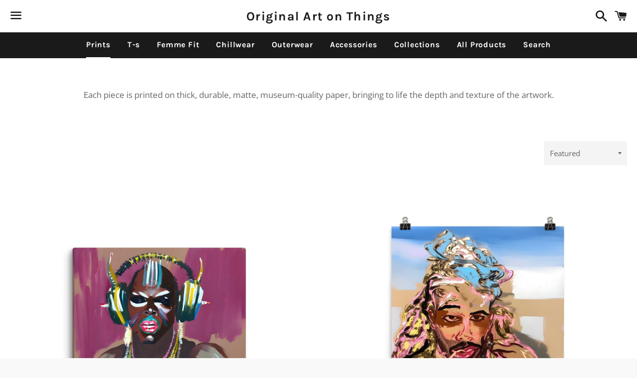

--- FILE ---
content_type: text/html; charset=utf-8
request_url: https://originalartonthings.com/en-fr/collections/prints
body_size: 29552
content:















<!doctype html>
<html class="no-js" lang="en">
<head>
 
<!-- Google tag (gtag.js) -->
<script async src="https://www.googletagmanager.com/gtag/js?id=G-E0KKF6BSB3"></script>
<script>
  window.dataLayer = window.dataLayer || [];
  function gtag(){dataLayer.push(arguments);}
  gtag('js', new Date());

  gtag('config', 'G-E0KKF6BSB3');
</script>
  <meta charset="utf-8">
  <meta http-equiv="X-UA-Compatible" content="IE=edge">
  <meta name="viewport" content="width=device-width,initial-scale=1">

  <meta name="theme-color" content="#ffffff">

  
    <link rel="shortcut icon" href="//originalartonthings.com/cdn/shop/files/Favicon_Psychedelic_Orange_32x32.png?v=1744062721" type="image/png" />
  

  <link rel="canonical" href="https://originalartonthings.com/en-fr/collections/prints">

  <title>
  Prints &ndash; Original Art on Things
  </title>

  
    <meta name="description" content="Each piece is printed on thick, durable, matte, museum-quality paper, bringing to life the depth and texture of the artwork.">
  

  <!-- /snippets/social-meta-tags.liquid -->




<meta property="og:site_name" content="Original Art on Things">
<meta property="og:url" content="https://originalartonthings.com/en-fr/collections/prints">
<meta property="og:title" content="Prints">
<meta property="og:type" content="product.group">
<meta property="og:description" content="Each piece is printed on thick, durable, matte, museum-quality paper, bringing to life the depth and texture of the artwork.">

<meta property="og:image" content="http://originalartonthings.com/cdn/shop/collections/coupon_mockup_1200x1200.jpg?v=1691012728">
<meta property="og:image:secure_url" content="https://originalartonthings.com/cdn/shop/collections/coupon_mockup_1200x1200.jpg?v=1691012728">


<meta name="twitter:card" content="summary_large_image">
<meta name="twitter:title" content="Prints">
<meta name="twitter:description" content="Each piece is printed on thick, durable, matte, museum-quality paper, bringing to life the depth and texture of the artwork.">


  <link href="//originalartonthings.com/cdn/shop/t/2/assets/theme.scss.css?v=132568201847039516701766634362" rel="stylesheet" type="text/css" media="all" />

  <script>
    window.theme = window.theme || {};
    theme.strings = {
      cartEmpty: "Your cart is currently empty.",
      savingHtml: "You're saving [savings]",
      addToCart: "Add to cart",
      soldOut: "Sold out",
      unavailable: "Unavailable",
      addressError: "Error looking up that address",
      addressNoResults: "No results for that address",
      addressQueryLimit: "You have exceeded the Google API usage limit. Consider upgrading to a \u003ca href=\"https:\/\/developers.google.com\/maps\/premium\/usage-limits\"\u003ePremium Plan\u003c\/a\u003e.",
      authError: "There was a problem authenticating your Google Maps API Key."
    };
    theme.settings = {
      cartType: "drawer",
      moneyFormat: "€{{amount_with_comma_separator}}"
    };
  </script>

  <script src="//originalartonthings.com/cdn/shop/t/2/assets/lazysizes.min.js?v=37531750901115495291542180958" async="async"></script>

  

  <script src="//originalartonthings.com/cdn/shop/t/2/assets/vendor.js?v=141188699437036237251542180959" defer="defer"></script>

  <script src="//originalartonthings.com/cdn/shopifycloud/storefront/assets/themes_support/option_selection-b017cd28.js" defer="defer"></script>

  <script src="//originalartonthings.com/cdn/shop/t/2/assets/theme.js?v=51568016365738474061542180963" defer="defer"></script>

  
  <script>window.performance && window.performance.mark && window.performance.mark('shopify.content_for_header.start');</script><meta name="google-site-verification" content="YbVQMaF3XamSvl4d4ijXbrl_8ofIYl1Bd7vYcEcao2M">
<meta name="google-site-verification" content="vBmBvsrciiyVeRChgZCFxbj-6htrkWLx8MWC8PApkzU">
<meta name="google-site-verification" content="YbVQMaF3XamSvl4d4ijXbrl_8ofIYl1Bd7vYcEcao2M">
<meta name="facebook-domain-verification" content="mdefcq6utoux6gf15w839neu0xhtsf">
<meta id="shopify-digital-wallet" name="shopify-digital-wallet" content="/1345912937/digital_wallets/dialog">
<meta name="shopify-checkout-api-token" content="09fb4014f1a8bf03cb8540304d910f40">
<meta id="in-context-paypal-metadata" data-shop-id="1345912937" data-venmo-supported="false" data-environment="production" data-locale="en_US" data-paypal-v4="true" data-currency="EUR">
<link rel="alternate" type="application/atom+xml" title="Feed" href="/en-fr/collections/prints.atom" />
<link rel="next" href="/en-fr/collections/prints?page=2">
<link rel="alternate" hreflang="x-default" href="https://originalartonthings.com/collections/prints">
<link rel="alternate" hreflang="en" href="https://originalartonthings.com/collections/prints">
<link rel="alternate" hreflang="es" href="https://originalartonthings.com/es/collections/prints">
<link rel="alternate" hreflang="it" href="https://originalartonthings.com/it/collections/prints">
<link rel="alternate" hreflang="fr" href="https://originalartonthings.com/fr/collections/prints">
<link rel="alternate" hreflang="en-AU" href="https://originalartonthings.com/en-au/collections/prints">
<link rel="alternate" hreflang="en-CA" href="https://originalartonthings.com/en-ca/collections/prints">
<link rel="alternate" hreflang="en-FR" href="https://originalartonthings.com/en-fr/collections/prints">
<link rel="alternate" hreflang="fr-FR" href="https://originalartonthings.com/fr-fr/collections/prints">
<link rel="alternate" hreflang="en-DE" href="https://originalartonthings.com/en-de/collections/prints">
<link rel="alternate" hreflang="de-DE" href="https://originalartonthings.com/de-de/collections/prints">
<link rel="alternate" hreflang="en-JP" href="https://originalartonthings.com/en-jp/collections/prints">
<link rel="alternate" hreflang="en-NL" href="https://originalartonthings.com/en-nl/collections/prints">
<link rel="alternate" hreflang="nl-NL" href="https://originalartonthings.com/nl-nl/collections/prints">
<link rel="alternate" hreflang="en-GB" href="https://originalartonthings.com/en-gb/collections/prints">
<link rel="alternate" type="application/json+oembed" href="https://originalartonthings.com/en-fr/collections/prints.oembed">
<script async="async" src="/checkouts/internal/preloads.js?locale=en-FR"></script>
<link rel="preconnect" href="https://shop.app" crossorigin="anonymous">
<script async="async" src="https://shop.app/checkouts/internal/preloads.js?locale=en-FR&shop_id=1345912937" crossorigin="anonymous"></script>
<script id="apple-pay-shop-capabilities" type="application/json">{"shopId":1345912937,"countryCode":"US","currencyCode":"EUR","merchantCapabilities":["supports3DS"],"merchantId":"gid:\/\/shopify\/Shop\/1345912937","merchantName":"Original Art on Things","requiredBillingContactFields":["postalAddress","email"],"requiredShippingContactFields":["postalAddress","email"],"shippingType":"shipping","supportedNetworks":["visa","masterCard","amex","discover","elo","jcb"],"total":{"type":"pending","label":"Original Art on Things","amount":"1.00"},"shopifyPaymentsEnabled":true,"supportsSubscriptions":true}</script>
<script id="shopify-features" type="application/json">{"accessToken":"09fb4014f1a8bf03cb8540304d910f40","betas":["rich-media-storefront-analytics"],"domain":"originalartonthings.com","predictiveSearch":true,"shopId":1345912937,"locale":"en"}</script>
<script>var Shopify = Shopify || {};
Shopify.shop = "jared-hendler.myshopify.com";
Shopify.locale = "en";
Shopify.currency = {"active":"EUR","rate":"0.871703315"};
Shopify.country = "FR";
Shopify.theme = {"name":"Master: Boundless","id":43459346537,"schema_name":"Boundless","schema_version":"6.4.3","theme_store_id":766,"role":"main"};
Shopify.theme.handle = "null";
Shopify.theme.style = {"id":null,"handle":null};
Shopify.cdnHost = "originalartonthings.com/cdn";
Shopify.routes = Shopify.routes || {};
Shopify.routes.root = "/en-fr/";</script>
<script type="module">!function(o){(o.Shopify=o.Shopify||{}).modules=!0}(window);</script>
<script>!function(o){function n(){var o=[];function n(){o.push(Array.prototype.slice.apply(arguments))}return n.q=o,n}var t=o.Shopify=o.Shopify||{};t.loadFeatures=n(),t.autoloadFeatures=n()}(window);</script>
<script>
  window.ShopifyPay = window.ShopifyPay || {};
  window.ShopifyPay.apiHost = "shop.app\/pay";
  window.ShopifyPay.redirectState = null;
</script>
<script id="shop-js-analytics" type="application/json">{"pageType":"collection"}</script>
<script defer="defer" async type="module" src="//originalartonthings.com/cdn/shopifycloud/shop-js/modules/v2/client.init-shop-cart-sync_C5BV16lS.en.esm.js"></script>
<script defer="defer" async type="module" src="//originalartonthings.com/cdn/shopifycloud/shop-js/modules/v2/chunk.common_CygWptCX.esm.js"></script>
<script type="module">
  await import("//originalartonthings.com/cdn/shopifycloud/shop-js/modules/v2/client.init-shop-cart-sync_C5BV16lS.en.esm.js");
await import("//originalartonthings.com/cdn/shopifycloud/shop-js/modules/v2/chunk.common_CygWptCX.esm.js");

  window.Shopify.SignInWithShop?.initShopCartSync?.({"fedCMEnabled":true,"windoidEnabled":true});

</script>
<script>
  window.Shopify = window.Shopify || {};
  if (!window.Shopify.featureAssets) window.Shopify.featureAssets = {};
  window.Shopify.featureAssets['shop-js'] = {"shop-cart-sync":["modules/v2/client.shop-cart-sync_ZFArdW7E.en.esm.js","modules/v2/chunk.common_CygWptCX.esm.js"],"init-fed-cm":["modules/v2/client.init-fed-cm_CmiC4vf6.en.esm.js","modules/v2/chunk.common_CygWptCX.esm.js"],"shop-cash-offers":["modules/v2/client.shop-cash-offers_DOA2yAJr.en.esm.js","modules/v2/chunk.common_CygWptCX.esm.js","modules/v2/chunk.modal_D71HUcav.esm.js"],"shop-button":["modules/v2/client.shop-button_tlx5R9nI.en.esm.js","modules/v2/chunk.common_CygWptCX.esm.js"],"shop-toast-manager":["modules/v2/client.shop-toast-manager_ClPi3nE9.en.esm.js","modules/v2/chunk.common_CygWptCX.esm.js"],"init-shop-cart-sync":["modules/v2/client.init-shop-cart-sync_C5BV16lS.en.esm.js","modules/v2/chunk.common_CygWptCX.esm.js"],"avatar":["modules/v2/client.avatar_BTnouDA3.en.esm.js"],"init-windoid":["modules/v2/client.init-windoid_sURxWdc1.en.esm.js","modules/v2/chunk.common_CygWptCX.esm.js"],"init-shop-email-lookup-coordinator":["modules/v2/client.init-shop-email-lookup-coordinator_B8hsDcYM.en.esm.js","modules/v2/chunk.common_CygWptCX.esm.js"],"pay-button":["modules/v2/client.pay-button_FdsNuTd3.en.esm.js","modules/v2/chunk.common_CygWptCX.esm.js"],"shop-login-button":["modules/v2/client.shop-login-button_C5VAVYt1.en.esm.js","modules/v2/chunk.common_CygWptCX.esm.js","modules/v2/chunk.modal_D71HUcav.esm.js"],"init-customer-accounts-sign-up":["modules/v2/client.init-customer-accounts-sign-up_CPSyQ0Tj.en.esm.js","modules/v2/client.shop-login-button_C5VAVYt1.en.esm.js","modules/v2/chunk.common_CygWptCX.esm.js","modules/v2/chunk.modal_D71HUcav.esm.js"],"init-shop-for-new-customer-accounts":["modules/v2/client.init-shop-for-new-customer-accounts_ChsxoAhi.en.esm.js","modules/v2/client.shop-login-button_C5VAVYt1.en.esm.js","modules/v2/chunk.common_CygWptCX.esm.js","modules/v2/chunk.modal_D71HUcav.esm.js"],"init-customer-accounts":["modules/v2/client.init-customer-accounts_DxDtT_ad.en.esm.js","modules/v2/client.shop-login-button_C5VAVYt1.en.esm.js","modules/v2/chunk.common_CygWptCX.esm.js","modules/v2/chunk.modal_D71HUcav.esm.js"],"shop-follow-button":["modules/v2/client.shop-follow-button_Cva4Ekp9.en.esm.js","modules/v2/chunk.common_CygWptCX.esm.js","modules/v2/chunk.modal_D71HUcav.esm.js"],"checkout-modal":["modules/v2/client.checkout-modal_BPM8l0SH.en.esm.js","modules/v2/chunk.common_CygWptCX.esm.js","modules/v2/chunk.modal_D71HUcav.esm.js"],"lead-capture":["modules/v2/client.lead-capture_Bi8yE_yS.en.esm.js","modules/v2/chunk.common_CygWptCX.esm.js","modules/v2/chunk.modal_D71HUcav.esm.js"],"shop-login":["modules/v2/client.shop-login_D6lNrXab.en.esm.js","modules/v2/chunk.common_CygWptCX.esm.js","modules/v2/chunk.modal_D71HUcav.esm.js"],"payment-terms":["modules/v2/client.payment-terms_CZxnsJam.en.esm.js","modules/v2/chunk.common_CygWptCX.esm.js","modules/v2/chunk.modal_D71HUcav.esm.js"]};
</script>
<script>(function() {
  var isLoaded = false;
  function asyncLoad() {
    if (isLoaded) return;
    isLoaded = true;
    var urls = ["https:\/\/chimpstatic.com\/mcjs-connected\/js\/users\/a8efd7648cabdf95bd6d8d462\/dc402630d78bd795c26f5c693.js?shop=jared-hendler.myshopify.com","https:\/\/a.mailmunch.co\/widgets\/site-1027474-20262c804dd40b9fb43b05e0904ac2bad7b25e74.js?shop=jared-hendler.myshopify.com","\/\/cdn.shopify.com\/proxy\/be1df6652eec4cce9e4e1ad2cc2ffdf14fe5325110eb7de3d3508c386dbb0360\/static.cdn.printful.com\/static\/js\/external\/shopify-product-customizer.js?v=0.28\u0026shop=jared-hendler.myshopify.com\u0026sp-cache-control=cHVibGljLCBtYXgtYWdlPTkwMA","\/\/shopify.privy.com\/widget.js?shop=jared-hendler.myshopify.com","https:\/\/pmslider.netlify.app\/s2\/jared-hendler.js?abg=FFFFFF\u0026ac1=000000\u0026ap=ms\u0026ar=fw\u0026at=cho\u0026dbg=\u0026dc1=7C7C7C\u0026dc2=ffffff\u0026dl=v\u0026dp=b\u0026dt=2xthmb\u0026eov=1\u0026ev=1\u0026ezc=1\u0026ezh=1\u0026haob=1\u0026haom=1\u0026pvi=1\u0026rti=true\u0026saoh=1\u0026sm=ih\u0026v=4\u0026shop=jared-hendler.myshopify.com","https:\/\/na.shgcdn3.com\/pixel-collector.js?shop=jared-hendler.myshopify.com"];
    for (var i = 0; i < urls.length; i++) {
      var s = document.createElement('script');
      s.type = 'text/javascript';
      s.async = true;
      s.src = urls[i];
      var x = document.getElementsByTagName('script')[0];
      x.parentNode.insertBefore(s, x);
    }
  };
  if(window.attachEvent) {
    window.attachEvent('onload', asyncLoad);
  } else {
    window.addEventListener('load', asyncLoad, false);
  }
})();</script>
<script id="__st">var __st={"a":1345912937,"offset":-28800,"reqid":"0620d11b-7b34-47ec-80e5-0d32fc17522e-1768849981","pageurl":"originalartonthings.com\/en-fr\/collections\/prints","u":"257ca4b14b31","p":"collection","rtyp":"collection","rid":170095476841};</script>
<script>window.ShopifyPaypalV4VisibilityTracking = true;</script>
<script id="captcha-bootstrap">!function(){'use strict';const t='contact',e='account',n='new_comment',o=[[t,t],['blogs',n],['comments',n],[t,'customer']],c=[[e,'customer_login'],[e,'guest_login'],[e,'recover_customer_password'],[e,'create_customer']],r=t=>t.map((([t,e])=>`form[action*='/${t}']:not([data-nocaptcha='true']) input[name='form_type'][value='${e}']`)).join(','),a=t=>()=>t?[...document.querySelectorAll(t)].map((t=>t.form)):[];function s(){const t=[...o],e=r(t);return a(e)}const i='password',u='form_key',d=['recaptcha-v3-token','g-recaptcha-response','h-captcha-response',i],f=()=>{try{return window.sessionStorage}catch{return}},m='__shopify_v',_=t=>t.elements[u];function p(t,e,n=!1){try{const o=window.sessionStorage,c=JSON.parse(o.getItem(e)),{data:r}=function(t){const{data:e,action:n}=t;return t[m]||n?{data:e,action:n}:{data:t,action:n}}(c);for(const[e,n]of Object.entries(r))t.elements[e]&&(t.elements[e].value=n);n&&o.removeItem(e)}catch(o){console.error('form repopulation failed',{error:o})}}const l='form_type',E='cptcha';function T(t){t.dataset[E]=!0}const w=window,h=w.document,L='Shopify',v='ce_forms',y='captcha';let A=!1;((t,e)=>{const n=(g='f06e6c50-85a8-45c8-87d0-21a2b65856fe',I='https://cdn.shopify.com/shopifycloud/storefront-forms-hcaptcha/ce_storefront_forms_captcha_hcaptcha.v1.5.2.iife.js',D={infoText:'Protected by hCaptcha',privacyText:'Privacy',termsText:'Terms'},(t,e,n)=>{const o=w[L][v],c=o.bindForm;if(c)return c(t,g,e,D).then(n);var r;o.q.push([[t,g,e,D],n]),r=I,A||(h.body.append(Object.assign(h.createElement('script'),{id:'captcha-provider',async:!0,src:r})),A=!0)});var g,I,D;w[L]=w[L]||{},w[L][v]=w[L][v]||{},w[L][v].q=[],w[L][y]=w[L][y]||{},w[L][y].protect=function(t,e){n(t,void 0,e),T(t)},Object.freeze(w[L][y]),function(t,e,n,w,h,L){const[v,y,A,g]=function(t,e,n){const i=e?o:[],u=t?c:[],d=[...i,...u],f=r(d),m=r(i),_=r(d.filter((([t,e])=>n.includes(e))));return[a(f),a(m),a(_),s()]}(w,h,L),I=t=>{const e=t.target;return e instanceof HTMLFormElement?e:e&&e.form},D=t=>v().includes(t);t.addEventListener('submit',(t=>{const e=I(t);if(!e)return;const n=D(e)&&!e.dataset.hcaptchaBound&&!e.dataset.recaptchaBound,o=_(e),c=g().includes(e)&&(!o||!o.value);(n||c)&&t.preventDefault(),c&&!n&&(function(t){try{if(!f())return;!function(t){const e=f();if(!e)return;const n=_(t);if(!n)return;const o=n.value;o&&e.removeItem(o)}(t);const e=Array.from(Array(32),(()=>Math.random().toString(36)[2])).join('');!function(t,e){_(t)||t.append(Object.assign(document.createElement('input'),{type:'hidden',name:u})),t.elements[u].value=e}(t,e),function(t,e){const n=f();if(!n)return;const o=[...t.querySelectorAll(`input[type='${i}']`)].map((({name:t})=>t)),c=[...d,...o],r={};for(const[a,s]of new FormData(t).entries())c.includes(a)||(r[a]=s);n.setItem(e,JSON.stringify({[m]:1,action:t.action,data:r}))}(t,e)}catch(e){console.error('failed to persist form',e)}}(e),e.submit())}));const S=(t,e)=>{t&&!t.dataset[E]&&(n(t,e.some((e=>e===t))),T(t))};for(const o of['focusin','change'])t.addEventListener(o,(t=>{const e=I(t);D(e)&&S(e,y())}));const B=e.get('form_key'),M=e.get(l),P=B&&M;t.addEventListener('DOMContentLoaded',(()=>{const t=y();if(P)for(const e of t)e.elements[l].value===M&&p(e,B);[...new Set([...A(),...v().filter((t=>'true'===t.dataset.shopifyCaptcha))])].forEach((e=>S(e,t)))}))}(h,new URLSearchParams(w.location.search),n,t,e,['guest_login'])})(!0,!0)}();</script>
<script integrity="sha256-4kQ18oKyAcykRKYeNunJcIwy7WH5gtpwJnB7kiuLZ1E=" data-source-attribution="shopify.loadfeatures" defer="defer" src="//originalartonthings.com/cdn/shopifycloud/storefront/assets/storefront/load_feature-a0a9edcb.js" crossorigin="anonymous"></script>
<script crossorigin="anonymous" defer="defer" src="//originalartonthings.com/cdn/shopifycloud/storefront/assets/shopify_pay/storefront-65b4c6d7.js?v=20250812"></script>
<script data-source-attribution="shopify.dynamic_checkout.dynamic.init">var Shopify=Shopify||{};Shopify.PaymentButton=Shopify.PaymentButton||{isStorefrontPortableWallets:!0,init:function(){window.Shopify.PaymentButton.init=function(){};var t=document.createElement("script");t.src="https://originalartonthings.com/cdn/shopifycloud/portable-wallets/latest/portable-wallets.en.js",t.type="module",document.head.appendChild(t)}};
</script>
<script data-source-attribution="shopify.dynamic_checkout.buyer_consent">
  function portableWalletsHideBuyerConsent(e){var t=document.getElementById("shopify-buyer-consent"),n=document.getElementById("shopify-subscription-policy-button");t&&n&&(t.classList.add("hidden"),t.setAttribute("aria-hidden","true"),n.removeEventListener("click",e))}function portableWalletsShowBuyerConsent(e){var t=document.getElementById("shopify-buyer-consent"),n=document.getElementById("shopify-subscription-policy-button");t&&n&&(t.classList.remove("hidden"),t.removeAttribute("aria-hidden"),n.addEventListener("click",e))}window.Shopify?.PaymentButton&&(window.Shopify.PaymentButton.hideBuyerConsent=portableWalletsHideBuyerConsent,window.Shopify.PaymentButton.showBuyerConsent=portableWalletsShowBuyerConsent);
</script>
<script data-source-attribution="shopify.dynamic_checkout.cart.bootstrap">document.addEventListener("DOMContentLoaded",(function(){function t(){return document.querySelector("shopify-accelerated-checkout-cart, shopify-accelerated-checkout")}if(t())Shopify.PaymentButton.init();else{new MutationObserver((function(e,n){t()&&(Shopify.PaymentButton.init(),n.disconnect())})).observe(document.body,{childList:!0,subtree:!0})}}));
</script>
<link id="shopify-accelerated-checkout-styles" rel="stylesheet" media="screen" href="https://originalartonthings.com/cdn/shopifycloud/portable-wallets/latest/accelerated-checkout-backwards-compat.css" crossorigin="anonymous">
<style id="shopify-accelerated-checkout-cart">
        #shopify-buyer-consent {
  margin-top: 1em;
  display: inline-block;
  width: 100%;
}

#shopify-buyer-consent.hidden {
  display: none;
}

#shopify-subscription-policy-button {
  background: none;
  border: none;
  padding: 0;
  text-decoration: underline;
  font-size: inherit;
  cursor: pointer;
}

#shopify-subscription-policy-button::before {
  box-shadow: none;
}

      </style>

<script>window.performance && window.performance.mark && window.performance.mark('shopify.content_for_header.end');</script>
  





  <script type="text/javascript">
    
      window.__shgMoneyFormat = window.__shgMoneyFormat || {"AED":{"currency":"AED","currency_symbol":"د.إ","currency_symbol_location":"left","decimal_places":2,"decimal_separator":".","thousands_separator":","},"AFN":{"currency":"AFN","currency_symbol":"؋","currency_symbol_location":"left","decimal_places":2,"decimal_separator":".","thousands_separator":","},"ALL":{"currency":"ALL","currency_symbol":"L","currency_symbol_location":"left","decimal_places":2,"decimal_separator":".","thousands_separator":","},"AMD":{"currency":"AMD","currency_symbol":"դր.","currency_symbol_location":"left","decimal_places":2,"decimal_separator":".","thousands_separator":","},"ANG":{"currency":"ANG","currency_symbol":"ƒ","currency_symbol_location":"left","decimal_places":2,"decimal_separator":".","thousands_separator":","},"AUD":{"currency":"AUD","currency_symbol":"$","currency_symbol_location":"left","decimal_places":2,"decimal_separator":".","thousands_separator":","},"AWG":{"currency":"AWG","currency_symbol":"ƒ","currency_symbol_location":"left","decimal_places":2,"decimal_separator":".","thousands_separator":","},"AZN":{"currency":"AZN","currency_symbol":"₼","currency_symbol_location":"left","decimal_places":2,"decimal_separator":".","thousands_separator":","},"BAM":{"currency":"BAM","currency_symbol":"КМ","currency_symbol_location":"left","decimal_places":2,"decimal_separator":".","thousands_separator":","},"BBD":{"currency":"BBD","currency_symbol":"$","currency_symbol_location":"left","decimal_places":2,"decimal_separator":".","thousands_separator":","},"BDT":{"currency":"BDT","currency_symbol":"৳","currency_symbol_location":"left","decimal_places":2,"decimal_separator":".","thousands_separator":","},"BIF":{"currency":"BIF","currency_symbol":"Fr","currency_symbol_location":"left","decimal_places":2,"decimal_separator":".","thousands_separator":","},"BND":{"currency":"BND","currency_symbol":"$","currency_symbol_location":"left","decimal_places":2,"decimal_separator":".","thousands_separator":","},"BOB":{"currency":"BOB","currency_symbol":"Bs.","currency_symbol_location":"left","decimal_places":2,"decimal_separator":".","thousands_separator":","},"BSD":{"currency":"BSD","currency_symbol":"$","currency_symbol_location":"left","decimal_places":2,"decimal_separator":".","thousands_separator":","},"BWP":{"currency":"BWP","currency_symbol":"P","currency_symbol_location":"left","decimal_places":2,"decimal_separator":".","thousands_separator":","},"BZD":{"currency":"BZD","currency_symbol":"$","currency_symbol_location":"left","decimal_places":2,"decimal_separator":".","thousands_separator":","},"CAD":{"currency":"CAD","currency_symbol":"$","currency_symbol_location":"left","decimal_places":2,"decimal_separator":".","thousands_separator":","},"CDF":{"currency":"CDF","currency_symbol":"Fr","currency_symbol_location":"left","decimal_places":2,"decimal_separator":".","thousands_separator":","},"CHF":{"currency":"CHF","currency_symbol":"CHF","currency_symbol_location":"left","decimal_places":2,"decimal_separator":".","thousands_separator":","},"CNY":{"currency":"CNY","currency_symbol":"¥","currency_symbol_location":"left","decimal_places":2,"decimal_separator":".","thousands_separator":","},"CRC":{"currency":"CRC","currency_symbol":"₡","currency_symbol_location":"left","decimal_places":2,"decimal_separator":".","thousands_separator":","},"CVE":{"currency":"CVE","currency_symbol":"$","currency_symbol_location":"left","decimal_places":2,"decimal_separator":".","thousands_separator":","},"CZK":{"currency":"CZK","currency_symbol":"Kč","currency_symbol_location":"left","decimal_places":2,"decimal_separator":".","thousands_separator":","},"DJF":{"currency":"DJF","currency_symbol":"Fdj","currency_symbol_location":"left","decimal_places":2,"decimal_separator":".","thousands_separator":","},"DKK":{"currency":"DKK","currency_symbol":"kr.","currency_symbol_location":"left","decimal_places":2,"decimal_separator":".","thousands_separator":","},"DOP":{"currency":"DOP","currency_symbol":"$","currency_symbol_location":"left","decimal_places":2,"decimal_separator":".","thousands_separator":","},"DZD":{"currency":"DZD","currency_symbol":"د.ج","currency_symbol_location":"left","decimal_places":2,"decimal_separator":".","thousands_separator":","},"EGP":{"currency":"EGP","currency_symbol":"ج.م","currency_symbol_location":"left","decimal_places":2,"decimal_separator":".","thousands_separator":","},"ETB":{"currency":"ETB","currency_symbol":"Br","currency_symbol_location":"left","decimal_places":2,"decimal_separator":".","thousands_separator":","},"EUR":{"currency":"EUR","currency_symbol":"€","currency_symbol_location":"left","decimal_places":2,"decimal_separator":".","thousands_separator":","},"FJD":{"currency":"FJD","currency_symbol":"$","currency_symbol_location":"left","decimal_places":2,"decimal_separator":".","thousands_separator":","},"FKP":{"currency":"FKP","currency_symbol":"£","currency_symbol_location":"left","decimal_places":2,"decimal_separator":".","thousands_separator":","},"GBP":{"currency":"GBP","currency_symbol":"£","currency_symbol_location":"left","decimal_places":2,"decimal_separator":".","thousands_separator":","},"GMD":{"currency":"GMD","currency_symbol":"D","currency_symbol_location":"left","decimal_places":2,"decimal_separator":".","thousands_separator":","},"GNF":{"currency":"GNF","currency_symbol":"Fr","currency_symbol_location":"left","decimal_places":2,"decimal_separator":".","thousands_separator":","},"GTQ":{"currency":"GTQ","currency_symbol":"Q","currency_symbol_location":"left","decimal_places":2,"decimal_separator":".","thousands_separator":","},"GYD":{"currency":"GYD","currency_symbol":"$","currency_symbol_location":"left","decimal_places":2,"decimal_separator":".","thousands_separator":","},"HKD":{"currency":"HKD","currency_symbol":"$","currency_symbol_location":"left","decimal_places":2,"decimal_separator":".","thousands_separator":","},"HNL":{"currency":"HNL","currency_symbol":"L","currency_symbol_location":"left","decimal_places":2,"decimal_separator":".","thousands_separator":","},"HUF":{"currency":"HUF","currency_symbol":"Ft","currency_symbol_location":"left","decimal_places":2,"decimal_separator":".","thousands_separator":","},"IDR":{"currency":"IDR","currency_symbol":"Rp","currency_symbol_location":"left","decimal_places":2,"decimal_separator":".","thousands_separator":","},"ILS":{"currency":"ILS","currency_symbol":"₪","currency_symbol_location":"left","decimal_places":2,"decimal_separator":".","thousands_separator":","},"INR":{"currency":"INR","currency_symbol":"₹","currency_symbol_location":"left","decimal_places":2,"decimal_separator":".","thousands_separator":","},"ISK":{"currency":"ISK","currency_symbol":"kr.","currency_symbol_location":"left","decimal_places":2,"decimal_separator":".","thousands_separator":","},"JMD":{"currency":"JMD","currency_symbol":"$","currency_symbol_location":"left","decimal_places":2,"decimal_separator":".","thousands_separator":","},"JPY":{"currency":"JPY","currency_symbol":"¥","currency_symbol_location":"left","decimal_places":2,"decimal_separator":".","thousands_separator":","},"KES":{"currency":"KES","currency_symbol":"KSh","currency_symbol_location":"left","decimal_places":2,"decimal_separator":".","thousands_separator":","},"KGS":{"currency":"KGS","currency_symbol":"som","currency_symbol_location":"left","decimal_places":2,"decimal_separator":".","thousands_separator":","},"KHR":{"currency":"KHR","currency_symbol":"៛","currency_symbol_location":"left","decimal_places":2,"decimal_separator":".","thousands_separator":","},"KMF":{"currency":"KMF","currency_symbol":"Fr","currency_symbol_location":"left","decimal_places":2,"decimal_separator":".","thousands_separator":","},"KRW":{"currency":"KRW","currency_symbol":"₩","currency_symbol_location":"left","decimal_places":2,"decimal_separator":".","thousands_separator":","},"KYD":{"currency":"KYD","currency_symbol":"$","currency_symbol_location":"left","decimal_places":2,"decimal_separator":".","thousands_separator":","},"KZT":{"currency":"KZT","currency_symbol":"₸","currency_symbol_location":"left","decimal_places":2,"decimal_separator":".","thousands_separator":","},"LAK":{"currency":"LAK","currency_symbol":"₭","currency_symbol_location":"left","decimal_places":2,"decimal_separator":".","thousands_separator":","},"LBP":{"currency":"LBP","currency_symbol":"ل.ل","currency_symbol_location":"left","decimal_places":2,"decimal_separator":".","thousands_separator":","},"LKR":{"currency":"LKR","currency_symbol":"₨","currency_symbol_location":"left","decimal_places":2,"decimal_separator":".","thousands_separator":","},"MAD":{"currency":"MAD","currency_symbol":"د.م.","currency_symbol_location":"left","decimal_places":2,"decimal_separator":".","thousands_separator":","},"MDL":{"currency":"MDL","currency_symbol":"L","currency_symbol_location":"left","decimal_places":2,"decimal_separator":".","thousands_separator":","},"MKD":{"currency":"MKD","currency_symbol":"ден","currency_symbol_location":"left","decimal_places":2,"decimal_separator":".","thousands_separator":","},"MMK":{"currency":"MMK","currency_symbol":"K","currency_symbol_location":"left","decimal_places":2,"decimal_separator":".","thousands_separator":","},"MNT":{"currency":"MNT","currency_symbol":"₮","currency_symbol_location":"left","decimal_places":2,"decimal_separator":".","thousands_separator":","},"MOP":{"currency":"MOP","currency_symbol":"P","currency_symbol_location":"left","decimal_places":2,"decimal_separator":".","thousands_separator":","},"MUR":{"currency":"MUR","currency_symbol":"₨","currency_symbol_location":"left","decimal_places":2,"decimal_separator":".","thousands_separator":","},"MVR":{"currency":"MVR","currency_symbol":"MVR","currency_symbol_location":"left","decimal_places":2,"decimal_separator":".","thousands_separator":","},"MWK":{"currency":"MWK","currency_symbol":"MK","currency_symbol_location":"left","decimal_places":2,"decimal_separator":".","thousands_separator":","},"MYR":{"currency":"MYR","currency_symbol":"RM","currency_symbol_location":"left","decimal_places":2,"decimal_separator":".","thousands_separator":","},"NGN":{"currency":"NGN","currency_symbol":"₦","currency_symbol_location":"left","decimal_places":2,"decimal_separator":".","thousands_separator":","},"NIO":{"currency":"NIO","currency_symbol":"C$","currency_symbol_location":"left","decimal_places":2,"decimal_separator":".","thousands_separator":","},"NPR":{"currency":"NPR","currency_symbol":"Rs.","currency_symbol_location":"left","decimal_places":2,"decimal_separator":".","thousands_separator":","},"NZD":{"currency":"NZD","currency_symbol":"$","currency_symbol_location":"left","decimal_places":2,"decimal_separator":".","thousands_separator":","},"PEN":{"currency":"PEN","currency_symbol":"S/","currency_symbol_location":"left","decimal_places":2,"decimal_separator":".","thousands_separator":","},"PGK":{"currency":"PGK","currency_symbol":"K","currency_symbol_location":"left","decimal_places":2,"decimal_separator":".","thousands_separator":","},"PHP":{"currency":"PHP","currency_symbol":"₱","currency_symbol_location":"left","decimal_places":2,"decimal_separator":".","thousands_separator":","},"PKR":{"currency":"PKR","currency_symbol":"₨","currency_symbol_location":"left","decimal_places":2,"decimal_separator":".","thousands_separator":","},"PLN":{"currency":"PLN","currency_symbol":"zł","currency_symbol_location":"left","decimal_places":2,"decimal_separator":".","thousands_separator":","},"PYG":{"currency":"PYG","currency_symbol":"₲","currency_symbol_location":"left","decimal_places":2,"decimal_separator":".","thousands_separator":","},"QAR":{"currency":"QAR","currency_symbol":"ر.ق","currency_symbol_location":"left","decimal_places":2,"decimal_separator":".","thousands_separator":","},"RON":{"currency":"RON","currency_symbol":"Lei","currency_symbol_location":"left","decimal_places":2,"decimal_separator":".","thousands_separator":","},"RSD":{"currency":"RSD","currency_symbol":"РСД","currency_symbol_location":"left","decimal_places":2,"decimal_separator":".","thousands_separator":","},"RWF":{"currency":"RWF","currency_symbol":"FRw","currency_symbol_location":"left","decimal_places":2,"decimal_separator":".","thousands_separator":","},"SAR":{"currency":"SAR","currency_symbol":"ر.س","currency_symbol_location":"left","decimal_places":2,"decimal_separator":".","thousands_separator":","},"SBD":{"currency":"SBD","currency_symbol":"$","currency_symbol_location":"left","decimal_places":2,"decimal_separator":".","thousands_separator":","},"SEK":{"currency":"SEK","currency_symbol":"kr","currency_symbol_location":"left","decimal_places":2,"decimal_separator":".","thousands_separator":","},"SGD":{"currency":"SGD","currency_symbol":"$","currency_symbol_location":"left","decimal_places":2,"decimal_separator":".","thousands_separator":","},"SHP":{"currency":"SHP","currency_symbol":"£","currency_symbol_location":"left","decimal_places":2,"decimal_separator":".","thousands_separator":","},"SLL":{"currency":"SLL","currency_symbol":"Le","currency_symbol_location":"left","decimal_places":2,"decimal_separator":".","thousands_separator":","},"STD":{"currency":"STD","currency_symbol":"Db","currency_symbol_location":"left","decimal_places":2,"decimal_separator":".","thousands_separator":","},"THB":{"currency":"THB","currency_symbol":"฿","currency_symbol_location":"left","decimal_places":2,"decimal_separator":".","thousands_separator":","},"TJS":{"currency":"TJS","currency_symbol":"ЅМ","currency_symbol_location":"left","decimal_places":2,"decimal_separator":".","thousands_separator":","},"TOP":{"currency":"TOP","currency_symbol":"T$","currency_symbol_location":"left","decimal_places":2,"decimal_separator":".","thousands_separator":","},"TTD":{"currency":"TTD","currency_symbol":"$","currency_symbol_location":"left","decimal_places":2,"decimal_separator":".","thousands_separator":","},"TWD":{"currency":"TWD","currency_symbol":"$","currency_symbol_location":"left","decimal_places":2,"decimal_separator":".","thousands_separator":","},"TZS":{"currency":"TZS","currency_symbol":"Sh","currency_symbol_location":"left","decimal_places":2,"decimal_separator":".","thousands_separator":","},"UAH":{"currency":"UAH","currency_symbol":"₴","currency_symbol_location":"left","decimal_places":2,"decimal_separator":".","thousands_separator":","},"UGX":{"currency":"UGX","currency_symbol":"USh","currency_symbol_location":"left","decimal_places":2,"decimal_separator":".","thousands_separator":","},"USD":{"currency":"USD","currency_symbol":"$","currency_symbol_location":"left","decimal_places":2,"decimal_separator":".","thousands_separator":","},"UYU":{"currency":"UYU","currency_symbol":"$U","currency_symbol_location":"left","decimal_places":2,"decimal_separator":".","thousands_separator":","},"UZS":{"currency":"UZS","currency_symbol":"so'm","currency_symbol_location":"left","decimal_places":2,"decimal_separator":".","thousands_separator":","},"VND":{"currency":"VND","currency_symbol":"₫","currency_symbol_location":"left","decimal_places":2,"decimal_separator":".","thousands_separator":","},"VUV":{"currency":"VUV","currency_symbol":"Vt","currency_symbol_location":"left","decimal_places":2,"decimal_separator":".","thousands_separator":","},"WST":{"currency":"WST","currency_symbol":"T","currency_symbol_location":"left","decimal_places":2,"decimal_separator":".","thousands_separator":","},"XAF":{"currency":"XAF","currency_symbol":"CFA","currency_symbol_location":"left","decimal_places":2,"decimal_separator":".","thousands_separator":","},"XCD":{"currency":"XCD","currency_symbol":"$","currency_symbol_location":"left","decimal_places":2,"decimal_separator":".","thousands_separator":","},"XOF":{"currency":"XOF","currency_symbol":"Fr","currency_symbol_location":"left","decimal_places":2,"decimal_separator":".","thousands_separator":","},"XPF":{"currency":"XPF","currency_symbol":"Fr","currency_symbol_location":"left","decimal_places":2,"decimal_separator":".","thousands_separator":","},"YER":{"currency":"YER","currency_symbol":"﷼","currency_symbol_location":"left","decimal_places":2,"decimal_separator":".","thousands_separator":","}};
    
    window.__shgCurrentCurrencyCode = window.__shgCurrentCurrencyCode || {
      currency: "EUR",
      currency_symbol: "€",
      decimal_separator: ".",
      thousands_separator: ",",
      decimal_places: 2,
      currency_symbol_location: "left"
    };
  </script>








  

<script type="text/javascript">
  
    window.SHG_CUSTOMER = null;
  
</script>













    

    
  
<!-- BEGIN app block: shopify://apps/ecomposer-builder/blocks/app-embed/a0fc26e1-7741-4773-8b27-39389b4fb4a0 --><!-- DNS Prefetch & Preconnect -->
<link rel="preconnect" href="https://cdn.ecomposer.app" crossorigin>
<link rel="dns-prefetch" href="https://cdn.ecomposer.app">

<link rel="prefetch" href="https://cdn.ecomposer.app/vendors/css/ecom-swiper@11.css" as="style">
<link rel="prefetch" href="https://cdn.ecomposer.app/vendors/js/ecom-swiper@11.0.5.js" as="script">
<link rel="prefetch" href="https://cdn.ecomposer.app/vendors/js/ecom_modal.js" as="script">

<!-- Global CSS --><!-- Custom CSS & JS --><!-- Open Graph Meta Tags for Pages --><!-- Critical Inline Styles -->
<style class="ecom-theme-helper">.ecom-animation{opacity:0}.ecom-animation.animate,.ecom-animation.ecom-animated{opacity:1}.ecom-cart-popup{display:grid;position:fixed;inset:0;z-index:9999999;align-content:center;padding:5px;justify-content:center;align-items:center;justify-items:center}.ecom-cart-popup::before{content:' ';position:absolute;background:#e5e5e5b3;inset:0}.ecom-ajax-loading{cursor:not-allowed;pointer-events:none;opacity:.6}#ecom-toast{visibility:hidden;max-width:50px;height:60px;margin:auto;background-color:#333;color:#fff;text-align:center;border-radius:2px;position:fixed;z-index:1;left:0;right:0;bottom:30px;font-size:17px;display:grid;grid-template-columns:50px auto;align-items:center;justify-content:start;align-content:center;justify-items:start}#ecom-toast.ecom-toast-show{visibility:visible;animation:ecomFadein .5s,ecomExpand .5s .5s,ecomStay 3s 1s,ecomShrink .5s 4s,ecomFadeout .5s 4.5s}#ecom-toast #ecom-toast-icon{width:50px;height:100%;box-sizing:border-box;background-color:#111;color:#fff;padding:5px}#ecom-toast .ecom-toast-icon-svg{width:100%;height:100%;position:relative;vertical-align:middle;margin:auto;text-align:center}#ecom-toast #ecom-toast-desc{color:#fff;padding:16px;overflow:hidden;white-space:nowrap}@media(max-width:768px){#ecom-toast #ecom-toast-desc{white-space:normal;min-width:250px}#ecom-toast{height:auto;min-height:60px}}.ecom__column-full-height{height:100%}@keyframes ecomFadein{from{bottom:0;opacity:0}to{bottom:30px;opacity:1}}@keyframes ecomExpand{from{min-width:50px}to{min-width:var(--ecom-max-width)}}@keyframes ecomStay{from{min-width:var(--ecom-max-width)}to{min-width:var(--ecom-max-width)}}@keyframes ecomShrink{from{min-width:var(--ecom-max-width)}to{min-width:50px}}@keyframes ecomFadeout{from{bottom:30px;opacity:1}to{bottom:60px;opacity:0}}</style>


<!-- EComposer Config Script -->
<script id="ecom-theme-helpers" async>
window.EComposer=window.EComposer||{};(function(){if(!this.configs)this.configs={};this.configs.ajax_cart={enable:false};this.customer=false;this.proxy_path='/apps/ecomposer-visual-page-builder';
this.popupScriptUrl='https://cdn.shopify.com/extensions/019b200c-ceec-7ac9-af95-28c32fd62de8/ecomposer-94/assets/ecom_popup.js';
this.routes={domain:'https://originalartonthings.com/en-fr',root_url:'/en-fr',collections_url:'/en-fr/collections',all_products_collection_url:'/en-fr/collections/all',cart_url:'/en-fr/cart',cart_add_url:'/en-fr/cart/add',cart_change_url:'/en-fr/cart/change',cart_clear_url:'/en-fr/cart/clear',cart_update_url:'/en-fr/cart/update',product_recommendations_url:'/en-fr/recommendations/products'};
this.queryParams={};
if(window.location.search.length){new URLSearchParams(window.location.search).forEach((value,key)=>{this.queryParams[key]=value})}
this.money_format="€{{amount_with_comma_separator}}";
this.money_with_currency_format="€{{amount_with_comma_separator}} EUR";
this.currencyCodeEnabled=null;this.abTestingData = [];this.formatMoney=function(t,e){const r=this.currencyCodeEnabled?this.money_with_currency_format:this.money_format;function a(t,e){return void 0===t?e:t}function o(t,e,r,o){if(e=a(e,2),r=a(r,","),o=a(o,"."),isNaN(t)||null==t)return 0;var n=(t=(t/100).toFixed(e)).split(".");return n[0].replace(/(\d)(?=(\d\d\d)+(?!\d))/g,"$1"+r)+(n[1]?o+n[1]:"")}"string"==typeof t&&(t=t.replace(".",""));var n="",i=/\{\{\s*(\w+)\s*\}\}/,s=e||r;switch(s.match(i)[1]){case"amount":n=o(t,2);break;case"amount_no_decimals":n=o(t,0);break;case"amount_with_comma_separator":n=o(t,2,".",",");break;case"amount_with_space_separator":n=o(t,2," ",",");break;case"amount_with_period_and_space_separator":n=o(t,2," ",".");break;case"amount_no_decimals_with_comma_separator":n=o(t,0,".",",");break;case"amount_no_decimals_with_space_separator":n=o(t,0," ");break;case"amount_with_apostrophe_separator":n=o(t,2,"'",".")}return s.replace(i,n)};
this.resizeImage=function(t,e){try{if(!e||"original"==e||"full"==e||"master"==e)return t;if(-1!==t.indexOf("cdn.shopify.com")||-1!==t.indexOf("/cdn/shop/")){var r=t.match(/\.(jpg|jpeg|gif|png|bmp|bitmap|tiff|tif|webp)((\#[0-9a-z\-]+)?(\?v=.*)?)?$/gim);if(null==r)return null;var a=t.split(r[0]),o=r[0];return a[0]+"_"+e+o}}catch(r){return t}return t};
this.getProduct=function(t){if(!t)return!1;let e=("/"===this.routes.root_url?"":this.routes.root_url)+"/products/"+t+".js?shop="+Shopify.shop;return window.ECOM_LIVE&&(e="/shop/builder/ajax/ecom-proxy/products/"+t+"?shop="+Shopify.shop),window.fetch(e,{headers:{"Content-Type":"application/json"}}).then(t=>t.ok?t.json():false)};
const u=new URLSearchParams(window.location.search);if(u.has("ecom-redirect")){const r=u.get("ecom-redirect");if(r){let d;try{d=decodeURIComponent(r)}catch{return}d=d.trim().replace(/[\r\n\t]/g,"");if(d.length>2e3)return;const p=["javascript:","data:","vbscript:","file:","ftp:","mailto:","tel:","sms:","chrome:","chrome-extension:","moz-extension:","ms-browser-extension:"],l=d.toLowerCase();for(const o of p)if(l.includes(o))return;const x=[/<script/i,/<\/script/i,/javascript:/i,/vbscript:/i,/onload=/i,/onerror=/i,/onclick=/i,/onmouseover=/i,/onfocus=/i,/onblur=/i,/onsubmit=/i,/onchange=/i,/alert\s*\(/i,/confirm\s*\(/i,/prompt\s*\(/i,/document\./i,/window\./i,/eval\s*\(/i];for(const t of x)if(t.test(d))return;if(d.startsWith("/")&&!d.startsWith("//")){if(!/^[a-zA-Z0-9\-._~:/?#[\]@!$&'()*+,;=%]+$/.test(d))return;if(d.includes("../")||d.includes("./"))return;window.location.href=d;return}if(!d.includes("://")&&!d.startsWith("//")){if(!/^[a-zA-Z0-9\-._~:/?#[\]@!$&'()*+,;=%]+$/.test(d))return;if(d.includes("../")||d.includes("./"))return;window.location.href="/"+d;return}let n;try{n=new URL(d)}catch{return}if(!["http:","https:"].includes(n.protocol))return;if(n.port&&(parseInt(n.port)<1||parseInt(n.port)>65535))return;const a=[window.location.hostname];if(a.includes(n.hostname)&&(n.href===d||n.toString()===d))window.location.href=d}}
}).bind(window.EComposer)();
if(window.Shopify&&window.Shopify.designMode&&window.top&&window.top.opener){window.addEventListener("load",function(){window.top.opener.postMessage({action:"ecomposer:loaded"},"*")})}
</script>

<!-- Quickview Script -->
<script id="ecom-theme-quickview" async>
window.EComposer=window.EComposer||{};(function(){this.initQuickview=function(){var enable_qv=false;const qv_wrapper_script=document.querySelector('#ecom-quickview-template-html');if(!qv_wrapper_script)return;const ecom_quickview=document.createElement('div');ecom_quickview.classList.add('ecom-quickview');ecom_quickview.innerHTML=qv_wrapper_script.innerHTML;document.body.prepend(ecom_quickview);const qv_wrapper=ecom_quickview.querySelector('.ecom-quickview__wrapper');const ecomQuickview=function(e){let t=qv_wrapper.querySelector(".ecom-quickview__content-data");if(t){let i=document.createRange().createContextualFragment(e);t.innerHTML="",t.append(i),qv_wrapper.classList.add("ecom-open");let c=new CustomEvent("ecom:quickview:init",{detail:{wrapper:qv_wrapper}});document.dispatchEvent(c),setTimeout(function(){qv_wrapper.classList.add("ecom-display")},500),closeQuickview(t)}},closeQuickview=function(e){let t=qv_wrapper.querySelector(".ecom-quickview__close-btn"),i=qv_wrapper.querySelector(".ecom-quickview__content");function c(t){let o=t.target;do{if(o==i||o&&o.classList&&o.classList.contains("ecom-modal"))return;o=o.parentNode}while(o);o!=i&&(qv_wrapper.classList.add("ecom-remove"),qv_wrapper.classList.remove("ecom-open","ecom-display","ecom-remove"),setTimeout(function(){e.innerHTML=""},300),document.removeEventListener("click",c),document.removeEventListener("keydown",n))}function n(t){(t.isComposing||27===t.keyCode)&&(qv_wrapper.classList.add("ecom-remove"),qv_wrapper.classList.remove("ecom-open","ecom-display","ecom-remove"),setTimeout(function(){e.innerHTML=""},300),document.removeEventListener("keydown",n),document.removeEventListener("click",c))}t&&t.addEventListener("click",function(t){t.preventDefault(),document.removeEventListener("click",c),document.removeEventListener("keydown",n),qv_wrapper.classList.add("ecom-remove"),qv_wrapper.classList.remove("ecom-open","ecom-display","ecom-remove"),setTimeout(function(){e.innerHTML=""},300)}),document.addEventListener("click",c),document.addEventListener("keydown",n)};function quickViewHandler(e){e&&e.preventDefault();let t=this;t.classList&&t.classList.add("ecom-loading");let i=t.classList?t.getAttribute("href"):window.location.pathname;if(i){if(window.location.search.includes("ecom_template_id")){let c=new URLSearchParams(location.search);i=window.location.pathname+"?section_id="+c.get("ecom_template_id")}else i+=(i.includes("?")?"&":"?")+"section_id=ecom-default-template-quickview";fetch(i).then(function(e){return 200==e.status?e.text():window.document.querySelector("#admin-bar-iframe")?(404==e.status?alert("Please create Ecomposer quickview template first!"):alert("Have some problem with quickview!"),t.classList&&t.classList.remove("ecom-loading"),!1):void window.open(new URL(i).pathname,"_blank")}).then(function(e){e&&(ecomQuickview(e),setTimeout(function(){t.classList&&t.classList.remove("ecom-loading")},300))}).catch(function(e){})}}
if(window.location.search.includes('ecom_template_id')){setTimeout(quickViewHandler,1000)}
if(enable_qv){const qv_buttons=document.querySelectorAll('.ecom-product-quickview');if(qv_buttons.length>0){qv_buttons.forEach(function(button,index){button.addEventListener('click',quickViewHandler)})}}
}}).bind(window.EComposer)();
</script>

<!-- Quickview Template -->
<script type="text/template" id="ecom-quickview-template-html">
<div class="ecom-quickview__wrapper ecom-dn"><div class="ecom-quickview__container"><div class="ecom-quickview__content"><div class="ecom-quickview__content-inner"><div class="ecom-quickview__content-data"></div></div><span class="ecom-quickview__close-btn"><svg version="1.1" xmlns="http://www.w3.org/2000/svg" width="32" height="32" viewBox="0 0 32 32"><path d="M10.722 9.969l-0.754 0.754 5.278 5.278-5.253 5.253 0.754 0.754 5.253-5.253 5.253 5.253 0.754-0.754-5.253-5.253 5.278-5.278-0.754-0.754-5.278 5.278z" fill="#000000"></path></svg></span></div></div></div>
</script>

<!-- Quickview Styles -->
<style class="ecom-theme-quickview">.ecom-quickview .ecom-animation{opacity:1}.ecom-quickview__wrapper{opacity:0;display:none;pointer-events:none}.ecom-quickview__wrapper.ecom-open{position:fixed;top:0;left:0;right:0;bottom:0;display:block;pointer-events:auto;z-index:100000;outline:0!important;-webkit-backface-visibility:hidden;opacity:1;transition:all .1s}.ecom-quickview__container{text-align:center;position:absolute;width:100%;height:100%;left:0;top:0;padding:0 8px;box-sizing:border-box;opacity:0;background-color:rgba(0,0,0,.8);transition:opacity .1s}.ecom-quickview__container:before{content:"";display:inline-block;height:100%;vertical-align:middle}.ecom-quickview__wrapper.ecom-display .ecom-quickview__content{visibility:visible;opacity:1;transform:none}.ecom-quickview__content{position:relative;display:inline-block;opacity:0;visibility:hidden;transition:transform .1s,opacity .1s;transform:translateX(-100px)}.ecom-quickview__content-inner{position:relative;display:inline-block;vertical-align:middle;margin:0 auto;text-align:left;z-index:999;overflow-y:auto;max-height:80vh}.ecom-quickview__content-data>.shopify-section{margin:0 auto;max-width:980px;overflow:hidden;position:relative;background-color:#fff;opacity:0}.ecom-quickview__wrapper.ecom-display .ecom-quickview__content-data>.shopify-section{opacity:1;transform:none}.ecom-quickview__wrapper.ecom-display .ecom-quickview__container{opacity:1}.ecom-quickview__wrapper.ecom-remove #shopify-section-ecom-default-template-quickview{opacity:0;transform:translateX(100px)}.ecom-quickview__close-btn{position:fixed!important;top:0;right:0;transform:none;background-color:transparent;color:#000;opacity:0;width:40px;height:40px;transition:.25s;z-index:9999;stroke:#fff}.ecom-quickview__wrapper.ecom-display .ecom-quickview__close-btn{opacity:1}.ecom-quickview__close-btn:hover{cursor:pointer}@media screen and (max-width:1024px){.ecom-quickview__content{position:absolute;inset:0;margin:50px 15px;display:flex}.ecom-quickview__close-btn{right:0}}.ecom-toast-icon-info{display:none}.ecom-toast-error .ecom-toast-icon-info{display:inline!important}.ecom-toast-error .ecom-toast-icon-success{display:none!important}.ecom-toast-icon-success{fill:#fff;width:35px}</style>

<!-- Toast Template -->
<script type="text/template" id="ecom-template-html"><!-- BEGIN app snippet: ecom-toast --><div id="ecom-toast"><div id="ecom-toast-icon"><svg xmlns="http://www.w3.org/2000/svg" class="ecom-toast-icon-svg ecom-toast-icon-info" fill="none" viewBox="0 0 24 24" stroke="currentColor"><path stroke-linecap="round" stroke-linejoin="round" stroke-width="2" d="M13 16h-1v-4h-1m1-4h.01M21 12a9 9 0 11-18 0 9 9 0 0118 0z"/></svg>
<svg class="ecom-toast-icon-svg ecom-toast-icon-success" xmlns="http://www.w3.org/2000/svg" viewBox="0 0 512 512"><path d="M256 8C119 8 8 119 8 256s111 248 248 248 248-111 248-248S393 8 256 8zm0 48c110.5 0 200 89.5 200 200 0 110.5-89.5 200-200 200-110.5 0-200-89.5-200-200 0-110.5 89.5-200 200-200m140.2 130.3l-22.5-22.7c-4.7-4.7-12.3-4.7-17-.1L215.3 303.7l-59.8-60.3c-4.7-4.7-12.3-4.7-17-.1l-22.7 22.5c-4.7 4.7-4.7 12.3-.1 17l90.8 91.5c4.7 4.7 12.3 4.7 17 .1l172.6-171.2c4.7-4.7 4.7-12.3 .1-17z"/></svg>
</div><div id="ecom-toast-desc"></div></div><!-- END app snippet --></script><!-- END app block --><!-- BEGIN app block: shopify://apps/gempages-builder/blocks/embed-gp-script-head/20b379d4-1b20-474c-a6ca-665c331919f3 -->














<!-- END app block --><script src="https://cdn.shopify.com/extensions/019b200c-ceec-7ac9-af95-28c32fd62de8/ecomposer-94/assets/ecom.js" type="text/javascript" defer="defer"></script>
<script src="https://cdn.shopify.com/extensions/19689677-6488-4a31-adf3-fcf4359c5fd9/forms-2295/assets/shopify-forms-loader.js" type="text/javascript" defer="defer"></script>
<link href="https://monorail-edge.shopifysvc.com" rel="dns-prefetch">
<script>(function(){if ("sendBeacon" in navigator && "performance" in window) {try {var session_token_from_headers = performance.getEntriesByType('navigation')[0].serverTiming.find(x => x.name == '_s').description;} catch {var session_token_from_headers = undefined;}var session_cookie_matches = document.cookie.match(/_shopify_s=([^;]*)/);var session_token_from_cookie = session_cookie_matches && session_cookie_matches.length === 2 ? session_cookie_matches[1] : "";var session_token = session_token_from_headers || session_token_from_cookie || "";function handle_abandonment_event(e) {var entries = performance.getEntries().filter(function(entry) {return /monorail-edge.shopifysvc.com/.test(entry.name);});if (!window.abandonment_tracked && entries.length === 0) {window.abandonment_tracked = true;var currentMs = Date.now();var navigation_start = performance.timing.navigationStart;var payload = {shop_id: 1345912937,url: window.location.href,navigation_start,duration: currentMs - navigation_start,session_token,page_type: "collection"};window.navigator.sendBeacon("https://monorail-edge.shopifysvc.com/v1/produce", JSON.stringify({schema_id: "online_store_buyer_site_abandonment/1.1",payload: payload,metadata: {event_created_at_ms: currentMs,event_sent_at_ms: currentMs}}));}}window.addEventListener('pagehide', handle_abandonment_event);}}());</script>
<script id="web-pixels-manager-setup">(function e(e,d,r,n,o){if(void 0===o&&(o={}),!Boolean(null===(a=null===(i=window.Shopify)||void 0===i?void 0:i.analytics)||void 0===a?void 0:a.replayQueue)){var i,a;window.Shopify=window.Shopify||{};var t=window.Shopify;t.analytics=t.analytics||{};var s=t.analytics;s.replayQueue=[],s.publish=function(e,d,r){return s.replayQueue.push([e,d,r]),!0};try{self.performance.mark("wpm:start")}catch(e){}var l=function(){var e={modern:/Edge?\/(1{2}[4-9]|1[2-9]\d|[2-9]\d{2}|\d{4,})\.\d+(\.\d+|)|Firefox\/(1{2}[4-9]|1[2-9]\d|[2-9]\d{2}|\d{4,})\.\d+(\.\d+|)|Chrom(ium|e)\/(9{2}|\d{3,})\.\d+(\.\d+|)|(Maci|X1{2}).+ Version\/(15\.\d+|(1[6-9]|[2-9]\d|\d{3,})\.\d+)([,.]\d+|)( \(\w+\)|)( Mobile\/\w+|) Safari\/|Chrome.+OPR\/(9{2}|\d{3,})\.\d+\.\d+|(CPU[ +]OS|iPhone[ +]OS|CPU[ +]iPhone|CPU IPhone OS|CPU iPad OS)[ +]+(15[._]\d+|(1[6-9]|[2-9]\d|\d{3,})[._]\d+)([._]\d+|)|Android:?[ /-](13[3-9]|1[4-9]\d|[2-9]\d{2}|\d{4,})(\.\d+|)(\.\d+|)|Android.+Firefox\/(13[5-9]|1[4-9]\d|[2-9]\d{2}|\d{4,})\.\d+(\.\d+|)|Android.+Chrom(ium|e)\/(13[3-9]|1[4-9]\d|[2-9]\d{2}|\d{4,})\.\d+(\.\d+|)|SamsungBrowser\/([2-9]\d|\d{3,})\.\d+/,legacy:/Edge?\/(1[6-9]|[2-9]\d|\d{3,})\.\d+(\.\d+|)|Firefox\/(5[4-9]|[6-9]\d|\d{3,})\.\d+(\.\d+|)|Chrom(ium|e)\/(5[1-9]|[6-9]\d|\d{3,})\.\d+(\.\d+|)([\d.]+$|.*Safari\/(?![\d.]+ Edge\/[\d.]+$))|(Maci|X1{2}).+ Version\/(10\.\d+|(1[1-9]|[2-9]\d|\d{3,})\.\d+)([,.]\d+|)( \(\w+\)|)( Mobile\/\w+|) Safari\/|Chrome.+OPR\/(3[89]|[4-9]\d|\d{3,})\.\d+\.\d+|(CPU[ +]OS|iPhone[ +]OS|CPU[ +]iPhone|CPU IPhone OS|CPU iPad OS)[ +]+(10[._]\d+|(1[1-9]|[2-9]\d|\d{3,})[._]\d+)([._]\d+|)|Android:?[ /-](13[3-9]|1[4-9]\d|[2-9]\d{2}|\d{4,})(\.\d+|)(\.\d+|)|Mobile Safari.+OPR\/([89]\d|\d{3,})\.\d+\.\d+|Android.+Firefox\/(13[5-9]|1[4-9]\d|[2-9]\d{2}|\d{4,})\.\d+(\.\d+|)|Android.+Chrom(ium|e)\/(13[3-9]|1[4-9]\d|[2-9]\d{2}|\d{4,})\.\d+(\.\d+|)|Android.+(UC? ?Browser|UCWEB|U3)[ /]?(15\.([5-9]|\d{2,})|(1[6-9]|[2-9]\d|\d{3,})\.\d+)\.\d+|SamsungBrowser\/(5\.\d+|([6-9]|\d{2,})\.\d+)|Android.+MQ{2}Browser\/(14(\.(9|\d{2,})|)|(1[5-9]|[2-9]\d|\d{3,})(\.\d+|))(\.\d+|)|K[Aa][Ii]OS\/(3\.\d+|([4-9]|\d{2,})\.\d+)(\.\d+|)/},d=e.modern,r=e.legacy,n=navigator.userAgent;return n.match(d)?"modern":n.match(r)?"legacy":"unknown"}(),u="modern"===l?"modern":"legacy",c=(null!=n?n:{modern:"",legacy:""})[u],f=function(e){return[e.baseUrl,"/wpm","/b",e.hashVersion,"modern"===e.buildTarget?"m":"l",".js"].join("")}({baseUrl:d,hashVersion:r,buildTarget:u}),m=function(e){var d=e.version,r=e.bundleTarget,n=e.surface,o=e.pageUrl,i=e.monorailEndpoint;return{emit:function(e){var a=e.status,t=e.errorMsg,s=(new Date).getTime(),l=JSON.stringify({metadata:{event_sent_at_ms:s},events:[{schema_id:"web_pixels_manager_load/3.1",payload:{version:d,bundle_target:r,page_url:o,status:a,surface:n,error_msg:t},metadata:{event_created_at_ms:s}}]});if(!i)return console&&console.warn&&console.warn("[Web Pixels Manager] No Monorail endpoint provided, skipping logging."),!1;try{return self.navigator.sendBeacon.bind(self.navigator)(i,l)}catch(e){}var u=new XMLHttpRequest;try{return u.open("POST",i,!0),u.setRequestHeader("Content-Type","text/plain"),u.send(l),!0}catch(e){return console&&console.warn&&console.warn("[Web Pixels Manager] Got an unhandled error while logging to Monorail."),!1}}}}({version:r,bundleTarget:l,surface:e.surface,pageUrl:self.location.href,monorailEndpoint:e.monorailEndpoint});try{o.browserTarget=l,function(e){var d=e.src,r=e.async,n=void 0===r||r,o=e.onload,i=e.onerror,a=e.sri,t=e.scriptDataAttributes,s=void 0===t?{}:t,l=document.createElement("script"),u=document.querySelector("head"),c=document.querySelector("body");if(l.async=n,l.src=d,a&&(l.integrity=a,l.crossOrigin="anonymous"),s)for(var f in s)if(Object.prototype.hasOwnProperty.call(s,f))try{l.dataset[f]=s[f]}catch(e){}if(o&&l.addEventListener("load",o),i&&l.addEventListener("error",i),u)u.appendChild(l);else{if(!c)throw new Error("Did not find a head or body element to append the script");c.appendChild(l)}}({src:f,async:!0,onload:function(){if(!function(){var e,d;return Boolean(null===(d=null===(e=window.Shopify)||void 0===e?void 0:e.analytics)||void 0===d?void 0:d.initialized)}()){var d=window.webPixelsManager.init(e)||void 0;if(d){var r=window.Shopify.analytics;r.replayQueue.forEach((function(e){var r=e[0],n=e[1],o=e[2];d.publishCustomEvent(r,n,o)})),r.replayQueue=[],r.publish=d.publishCustomEvent,r.visitor=d.visitor,r.initialized=!0}}},onerror:function(){return m.emit({status:"failed",errorMsg:"".concat(f," has failed to load")})},sri:function(e){var d=/^sha384-[A-Za-z0-9+/=]+$/;return"string"==typeof e&&d.test(e)}(c)?c:"",scriptDataAttributes:o}),m.emit({status:"loading"})}catch(e){m.emit({status:"failed",errorMsg:(null==e?void 0:e.message)||"Unknown error"})}}})({shopId: 1345912937,storefrontBaseUrl: "https://originalartonthings.com",extensionsBaseUrl: "https://extensions.shopifycdn.com/cdn/shopifycloud/web-pixels-manager",monorailEndpoint: "https://monorail-edge.shopifysvc.com/unstable/produce_batch",surface: "storefront-renderer",enabledBetaFlags: ["2dca8a86"],webPixelsConfigList: [{"id":"608927808","configuration":"{\"businessId\":\"2FC7AAD7EB29A7424F532382\",\"environment\":\"production\",\"debug\":\"false\"}","eventPayloadVersion":"v1","runtimeContext":"STRICT","scriptVersion":"d5ef50063231899b62b2e476e608105a","type":"APP","apiClientId":861484,"privacyPurposes":["ANALYTICS","MARKETING","SALE_OF_DATA"],"dataSharingAdjustments":{"protectedCustomerApprovalScopes":["read_customer_email","read_customer_name","read_customer_personal_data","read_customer_phone"]}},{"id":"361496640","configuration":"{\"site_id\":\"00fdb503-7e27-4b36-b61d-134ba3eccc1a\",\"analytics_endpoint\":\"https:\\\/\\\/na.shgcdn3.com\"}","eventPayloadVersion":"v1","runtimeContext":"STRICT","scriptVersion":"695709fc3f146fa50a25299517a954f2","type":"APP","apiClientId":1158168,"privacyPurposes":["ANALYTICS","MARKETING","SALE_OF_DATA"],"dataSharingAdjustments":{"protectedCustomerApprovalScopes":["read_customer_personal_data"]}},{"id":"167444544","configuration":"{\"config\":\"{\\\"google_tag_ids\\\":[\\\"G-E0KKF6BSB3\\\",\\\"AW-11239944555\\\",\\\"GT-5TN8KTS\\\"],\\\"target_country\\\":\\\"US\\\",\\\"gtag_events\\\":[{\\\"type\\\":\\\"begin_checkout\\\",\\\"action_label\\\":[\\\"G-E0KKF6BSB3\\\",\\\"AW-11239944555\\\/zYqECNDL4bMYEOviz-8p\\\"]},{\\\"type\\\":\\\"search\\\",\\\"action_label\\\":[\\\"G-E0KKF6BSB3\\\",\\\"AW-11239944555\\\/fA7_CMrL4bMYEOviz-8p\\\"]},{\\\"type\\\":\\\"view_item\\\",\\\"action_label\\\":[\\\"G-E0KKF6BSB3\\\",\\\"AW-11239944555\\\/gFCRCMfL4bMYEOviz-8p\\\",\\\"MC-E82VJK2M1H\\\"]},{\\\"type\\\":\\\"purchase\\\",\\\"action_label\\\":[\\\"G-E0KKF6BSB3\\\",\\\"AW-11239944555\\\/ja3GCMHL4bMYEOviz-8p\\\",\\\"MC-E82VJK2M1H\\\"]},{\\\"type\\\":\\\"page_view\\\",\\\"action_label\\\":[\\\"G-E0KKF6BSB3\\\",\\\"AW-11239944555\\\/lCRvCMTL4bMYEOviz-8p\\\",\\\"MC-E82VJK2M1H\\\"]},{\\\"type\\\":\\\"add_payment_info\\\",\\\"action_label\\\":[\\\"G-E0KKF6BSB3\\\",\\\"AW-11239944555\\\/w8oaCNPL4bMYEOviz-8p\\\"]},{\\\"type\\\":\\\"add_to_cart\\\",\\\"action_label\\\":[\\\"G-E0KKF6BSB3\\\",\\\"AW-11239944555\\\/OYfdCM3L4bMYEOviz-8p\\\"]}],\\\"enable_monitoring_mode\\\":false}\"}","eventPayloadVersion":"v1","runtimeContext":"OPEN","scriptVersion":"b2a88bafab3e21179ed38636efcd8a93","type":"APP","apiClientId":1780363,"privacyPurposes":[],"dataSharingAdjustments":{"protectedCustomerApprovalScopes":["read_customer_address","read_customer_email","read_customer_name","read_customer_personal_data","read_customer_phone"]}},{"id":"161579072","configuration":"{\"pixelCode\":\"CNH22J3C77U1AOC79750\"}","eventPayloadVersion":"v1","runtimeContext":"STRICT","scriptVersion":"22e92c2ad45662f435e4801458fb78cc","type":"APP","apiClientId":4383523,"privacyPurposes":["ANALYTICS","MARKETING","SALE_OF_DATA"],"dataSharingAdjustments":{"protectedCustomerApprovalScopes":["read_customer_address","read_customer_email","read_customer_name","read_customer_personal_data","read_customer_phone"]}},{"id":"86933568","configuration":"{\"pixel_id\":\"371605123642288\",\"pixel_type\":\"facebook_pixel\",\"metaapp_system_user_token\":\"-\"}","eventPayloadVersion":"v1","runtimeContext":"OPEN","scriptVersion":"ca16bc87fe92b6042fbaa3acc2fbdaa6","type":"APP","apiClientId":2329312,"privacyPurposes":["ANALYTICS","MARKETING","SALE_OF_DATA"],"dataSharingAdjustments":{"protectedCustomerApprovalScopes":["read_customer_address","read_customer_email","read_customer_name","read_customer_personal_data","read_customer_phone"]}},{"id":"29130816","eventPayloadVersion":"v1","runtimeContext":"LAX","scriptVersion":"1","type":"CUSTOM","privacyPurposes":["MARKETING"],"name":"Meta pixel (migrated)"},{"id":"shopify-app-pixel","configuration":"{}","eventPayloadVersion":"v1","runtimeContext":"STRICT","scriptVersion":"0450","apiClientId":"shopify-pixel","type":"APP","privacyPurposes":["ANALYTICS","MARKETING"]},{"id":"shopify-custom-pixel","eventPayloadVersion":"v1","runtimeContext":"LAX","scriptVersion":"0450","apiClientId":"shopify-pixel","type":"CUSTOM","privacyPurposes":["ANALYTICS","MARKETING"]}],isMerchantRequest: false,initData: {"shop":{"name":"Original Art on Things","paymentSettings":{"currencyCode":"USD"},"myshopifyDomain":"jared-hendler.myshopify.com","countryCode":"US","storefrontUrl":"https:\/\/originalartonthings.com\/en-fr"},"customer":null,"cart":null,"checkout":null,"productVariants":[],"purchasingCompany":null},},"https://originalartonthings.com/cdn","fcfee988w5aeb613cpc8e4bc33m6693e112",{"modern":"","legacy":""},{"shopId":"1345912937","storefrontBaseUrl":"https:\/\/originalartonthings.com","extensionBaseUrl":"https:\/\/extensions.shopifycdn.com\/cdn\/shopifycloud\/web-pixels-manager","surface":"storefront-renderer","enabledBetaFlags":"[\"2dca8a86\"]","isMerchantRequest":"false","hashVersion":"fcfee988w5aeb613cpc8e4bc33m6693e112","publish":"custom","events":"[[\"page_viewed\",{}],[\"collection_viewed\",{\"collection\":{\"id\":\"170095476841\",\"title\":\"Prints\",\"productVariants\":[{\"price\":{\"amount\":38.95,\"currencyCode\":\"EUR\"},\"product\":{\"title\":\"AfroDJiac Canvas Print\",\"vendor\":\"Original Art on Things\",\"id\":\"7025036001344\",\"untranslatedTitle\":\"AfroDJiac Canvas Print\",\"url\":\"\/en-fr\/products\/afrodjiac-canvas-print\",\"type\":\"\"},\"id\":\"40373568241728\",\"image\":{\"src\":\"\/\/originalartonthings.com\/cdn\/shop\/files\/canvas-_in_-6x6-wall-66cd3b4b80270.jpg?v=1724726125\"},\"sku\":\"3269083_19291\",\"title\":\"6″×6″\",\"untranslatedTitle\":\"6″×6″\"},{\"price\":{\"amount\":27.95,\"currencyCode\":\"EUR\"},\"product\":{\"title\":\"Chocolate mushrooms be like...\",\"vendor\":\"Original Art on Things\",\"id\":\"6973967794240\",\"untranslatedTitle\":\"Chocolate mushrooms be like...\",\"url\":\"\/en-fr\/products\/chocolate-mushrooms-be-like\",\"type\":\"Art Print\"},\"id\":\"40232508293184\",\"image\":{\"src\":\"\/\/originalartonthings.com\/cdn\/shop\/files\/enhanced-matte-paper-poster-_in_-5x7-transparent-664e7269d4eda.jpg?v=1716417152\"},\"sku\":\"5736542_16364\",\"title\":\"5″×7″\",\"untranslatedTitle\":\"5″×7″\"},{\"price\":{\"amount\":27.95,\"currencyCode\":\"EUR\"},\"product\":{\"title\":\"Helen broke her glasses.\",\"vendor\":\"Original Art on Things\",\"id\":\"6963418562624\",\"untranslatedTitle\":\"Helen broke her glasses.\",\"url\":\"\/en-fr\/products\/helen-broke-her-glasses-poster-art-print\",\"type\":\"Art Print\"},\"id\":\"40207202746432\",\"image\":{\"src\":\"\/\/originalartonthings.com\/cdn\/shop\/files\/enhanced-matte-paper-poster-_in_-5x7-transparent-663ed721bcb5c.jpg?v=1715394358\"},\"sku\":\"4933257_16364\",\"title\":\"5″×7″\",\"untranslatedTitle\":\"5″×7″\"},{\"price\":{\"amount\":41.95,\"currencyCode\":\"EUR\"},\"product\":{\"title\":\"Burners\",\"vendor\":\"Original Art on Things\",\"id\":\"7025048780864\",\"untranslatedTitle\":\"Burners\",\"url\":\"\/en-fr\/products\/burners\",\"type\":\"\"},\"id\":\"40373588852800\",\"image\":{\"src\":\"\/\/originalartonthings.com\/cdn\/shop\/files\/enhanced-matte-paper-poster-_in_-a1-_23.3x33.1_-front-66cd39b701be3.jpg?v=1724725695\"},\"sku\":\"9690049_19527\",\"title\":\"A1 (23.3″×33.1″)\",\"untranslatedTitle\":\"A1 (23.3″×33.1″)\"},{\"price\":{\"amount\":27.95,\"currencyCode\":\"EUR\"},\"product\":{\"title\":\"Rooibos The Wanderer.\",\"vendor\":\"Original Art on Things\",\"id\":\"6963027181632\",\"untranslatedTitle\":\"Rooibos The Wanderer.\",\"url\":\"\/en-fr\/products\/rooibos-the-wanderer\",\"type\":\"Art Print\"},\"id\":\"40206173831232\",\"image\":{\"src\":\"\/\/originalartonthings.com\/cdn\/shop\/files\/enhanced-matte-paper-poster-_in_-5x7-transparent-663d6b255d314.jpg?v=1715301177\"},\"sku\":\"7574496_16364\",\"title\":\"5″×7″\",\"untranslatedTitle\":\"5″×7″\"},{\"price\":{\"amount\":27.95,\"currencyCode\":\"EUR\"},\"product\":{\"title\":\"Burn\",\"vendor\":\"Original Art on Things\",\"id\":\"6985448849472\",\"untranslatedTitle\":\"Burn\",\"url\":\"\/en-fr\/products\/burn\",\"type\":\"Art Print\"},\"id\":\"40272065593408\",\"image\":{\"src\":\"\/\/originalartonthings.com\/cdn\/shop\/files\/enhanced-matte-paper-poster-_in_-5x7-transparent-665a5e43610c2.jpg?v=1717198421\"},\"sku\":\"2869476_16364\",\"title\":\"5″×7″\",\"untranslatedTitle\":\"5″×7″\"},{\"price\":{\"amount\":33.95,\"currencyCode\":\"EUR\"},\"product\":{\"title\":\"Five Alive\",\"vendor\":\"Original Art on Things\",\"id\":\"6834875990080\",\"untranslatedTitle\":\"Five Alive\",\"url\":\"\/en-fr\/products\/five-alive\",\"type\":\"Art Print\"},\"id\":\"39950641266752\",\"image\":{\"src\":\"\/\/originalartonthings.com\/cdn\/shop\/files\/enhanced-matte-paper-poster-_in_-16x20-transparent-65a0a8ccb7be7.jpg?v=1705027796\"},\"sku\":\"1235819_3877\",\"title\":\"16″×20″\",\"untranslatedTitle\":\"16″×20″\"},{\"price\":{\"amount\":33.95,\"currencyCode\":\"EUR\"},\"product\":{\"title\":\"Josh-0-Hair\",\"vendor\":\"Original Art on Things\",\"id\":\"6834875400256\",\"untranslatedTitle\":\"Josh-0-Hair\",\"url\":\"\/en-fr\/products\/josh-0-hair\",\"type\":\"Art Print\"},\"id\":\"39950639857728\",\"image\":{\"src\":\"\/\/originalartonthings.com\/cdn\/shop\/files\/enhanced-matte-paper-poster-_in_-18x18-transparent-65a0a46c1bca6.jpg?v=1705026682\"},\"sku\":\"6687009_6242\",\"title\":\"18″×18″\",\"untranslatedTitle\":\"18″×18″\"},{\"price\":{\"amount\":33.95,\"currencyCode\":\"EUR\"},\"product\":{\"title\":\"Iris Apfel\",\"vendor\":\"Original Art on Things\",\"id\":\"6834874581056\",\"untranslatedTitle\":\"Iris Apfel\",\"url\":\"\/en-fr\/products\/iris-apfel\",\"type\":\"Art Print\"},\"id\":\"39950637367360\",\"image\":{\"src\":\"\/\/originalartonthings.com\/cdn\/shop\/files\/enhanced-matte-paper-poster-_in_-18x18-transparent-65a09f5767149.jpg?v=1705025387\"},\"sku\":\"9515724_6242\",\"title\":\"18″×18″\",\"untranslatedTitle\":\"18″×18″\"},{\"price\":{\"amount\":34.95,\"currencyCode\":\"EUR\"},\"product\":{\"title\":\"Bonding\",\"vendor\":\"Original Art on Things\",\"id\":\"6834836963392\",\"untranslatedTitle\":\"Bonding\",\"url\":\"\/en-fr\/products\/bonding\",\"type\":\"Art Print\"},\"id\":\"39950574616640\",\"image\":{\"src\":\"\/\/originalartonthings.com\/cdn\/shop\/files\/enhanced-matte-paper-poster-_in_-20x30-transparent-65a06b1049624.jpg?v=1705011993\"},\"sku\":\"1379989_16365\",\"title\":\"20″×30″\",\"untranslatedTitle\":\"20″×30″\"},{\"price\":{\"amount\":34.95,\"currencyCode\":\"EUR\"},\"product\":{\"title\":\"MY BABY\",\"vendor\":\"Original Art on Things\",\"id\":\"6834833784896\",\"untranslatedTitle\":\"MY BABY\",\"url\":\"\/en-fr\/products\/my-baby\",\"type\":\"Art Print\"},\"id\":\"39950569340992\",\"image\":{\"src\":\"\/\/originalartonthings.com\/cdn\/shop\/files\/enhanced-matte-paper-poster-_in_-18x24-transparent-65a066be3df06.jpg?v=1705010887\"},\"sku\":\"9263745_1\",\"title\":\"18″×24″\",\"untranslatedTitle\":\"18″×24″\"},{\"price\":{\"amount\":34.95,\"currencyCode\":\"EUR\"},\"product\":{\"title\":\"Carpet matches the drapes.\",\"vendor\":\"Original Art on Things\",\"id\":\"6834813829184\",\"untranslatedTitle\":\"Carpet matches the drapes.\",\"url\":\"\/en-fr\/products\/carpet-matches-the-drapes\",\"type\":\"Art Print\"},\"id\":\"39950300151872\",\"image\":{\"src\":\"\/\/originalartonthings.com\/cdn\/shop\/files\/enhanced-matte-paper-poster-_in_-20x30-transparent-65a052f0781c2.jpg?v=1705005825\"},\"sku\":\"2318863_16365\",\"title\":\"20″×30″\",\"untranslatedTitle\":\"20″×30″\"},{\"price\":{\"amount\":34.95,\"currencyCode\":\"EUR\"},\"product\":{\"title\":\"Dusty\",\"vendor\":\"Original Art on Things\",\"id\":\"6834798166080\",\"untranslatedTitle\":\"Dusty\",\"url\":\"\/en-fr\/products\/dusty\",\"type\":\"Art Print\"},\"id\":\"39950263124032\",\"image\":{\"src\":\"\/\/originalartonthings.com\/cdn\/shop\/files\/enhanced-matte-paper-poster-_in_-20x30-transparent-65a044696f06b.jpg?v=1705002105\"},\"sku\":\"4059090_16365\",\"title\":\"20″×30″\",\"untranslatedTitle\":\"20″×30″\"},{\"price\":{\"amount\":34.95,\"currencyCode\":\"EUR\"},\"product\":{\"title\":\"The Artist\",\"vendor\":\"Original Art on Things\",\"id\":\"6834790301760\",\"untranslatedTitle\":\"The Artist\",\"url\":\"\/en-fr\/products\/the-artist\",\"type\":\"Art Print\"},\"id\":\"39950249328704\",\"image\":{\"src\":\"\/\/originalartonthings.com\/cdn\/shop\/files\/enhanced-matte-paper-poster-_in_-18x24-transparent-65a03e2e22eb1.jpg?v=1705000502\"},\"sku\":\"4382410_1\",\"title\":\"18″×24″\",\"untranslatedTitle\":\"18″×24″\"},{\"price\":{\"amount\":32.95,\"currencyCode\":\"EUR\"},\"product\":{\"title\":\"Love Bugs\",\"vendor\":\"Original Art on Things\",\"id\":\"6834376867904\",\"untranslatedTitle\":\"Love Bugs\",\"url\":\"\/en-fr\/products\/love-bugs\",\"type\":\"Art Print\"},\"id\":\"39949874921536\",\"image\":{\"src\":\"\/\/originalartonthings.com\/cdn\/shop\/files\/enhanced-matte-paper-poster-_in_-12x16-transparent-659f5cec4ba9d.jpg?v=1704942840\"},\"sku\":\"5606174_1349\",\"title\":\"12″×16″\",\"untranslatedTitle\":\"12″×16″\"},{\"price\":{\"amount\":39.95,\"currencyCode\":\"EUR\"},\"product\":{\"title\":\"Kiss\",\"vendor\":\"Original Art on Things\",\"id\":\"6833847992384\",\"untranslatedTitle\":\"Kiss\",\"url\":\"\/en-fr\/products\/kiss-poster\",\"type\":\"Art Print\"},\"id\":\"39949269336128\",\"image\":{\"src\":\"\/\/originalartonthings.com\/cdn\/shop\/files\/enhanced-matte-paper-poster-_in_-24x36-transparent-659dfefa8e9a0.jpg?v=1704853260\"},\"sku\":\"1532540_2\",\"title\":\"24″×36″\",\"untranslatedTitle\":\"24″×36″\"},{\"price\":{\"amount\":34.95,\"currencyCode\":\"EUR\"},\"product\":{\"title\":\"Salty\",\"vendor\":\"Original Art on Things\",\"id\":\"6833847631936\",\"untranslatedTitle\":\"Salty\",\"url\":\"\/en-fr\/products\/salty-lick-poster\",\"type\":\"Art Print\"},\"id\":\"39949267402816\",\"image\":{\"src\":\"\/\/originalartonthings.com\/cdn\/shop\/files\/enhanced-matte-paper-poster-_in_-20x30-transparent-659dfac9b9d75.jpg?v=1704852179\"},\"sku\":\"8109773_16365\",\"title\":\"20″×30″\",\"untranslatedTitle\":\"20″×30″\"},{\"price\":{\"amount\":33.95,\"currencyCode\":\"EUR\"},\"product\":{\"title\":\"Henri de Toulouse-Lautrec: Jane Avril\",\"vendor\":\"Original Art on Things\",\"id\":\"6798602403904\",\"untranslatedTitle\":\"Henri de Toulouse-Lautrec: Jane Avril\",\"url\":\"\/en-fr\/products\/henri-de-toulouse-lautrec-jane-avril-art-poster-print-1\",\"type\":\"Art Print\"},\"id\":\"39899107459136\",\"image\":{\"src\":\"\/\/originalartonthings.com\/cdn\/shop\/files\/enhanced-matte-paper-poster-_in_-18x24-transparent-654d8f3496821.jpg?v=1699581762\"},\"sku\":\"3047043_1\",\"title\":\"18″×24″\",\"untranslatedTitle\":\"18″×24″\"},{\"price\":{\"amount\":32.95,\"currencyCode\":\"EUR\"},\"product\":{\"title\":\"Henri de Toulouse-Lautrec: Moulin Rouge, La Goulue. 12″×18″\",\"vendor\":\"Original Art on Things\",\"id\":\"6798600994880\",\"untranslatedTitle\":\"Henri de Toulouse-Lautrec: Moulin Rouge, La Goulue. 12″×18″\",\"url\":\"\/en-fr\/products\/henri-de-toulouse-lautrec-jane-avril-art-poster-print\",\"type\":\"Art Print\"},\"id\":\"39899102937152\",\"image\":{\"src\":\"\/\/originalartonthings.com\/cdn\/shop\/files\/enhanced-matte-paper-poster-_in_-12x18-transparent-654d8dee99e9f.jpg?v=1699581430\"},\"sku\":\"9961813_3876\",\"title\":\"Default Title\",\"untranslatedTitle\":\"Default Title\"},{\"price\":{\"amount\":33.95,\"currencyCode\":\"EUR\"},\"product\":{\"title\":\"Paul Cézanne: Sous-Bois. Print Art Poster\",\"vendor\":\"Original Art on Things\",\"id\":\"6794733322304\",\"untranslatedTitle\":\"Paul Cézanne: Sous-Bois. Print Art Poster\",\"url\":\"\/en-fr\/products\/paul-cezanne-sous-bois-print-art-poster\",\"type\":\"Art Print\"},\"id\":\"39894164242496\",\"image\":{\"src\":\"\/\/originalartonthings.com\/cdn\/shop\/files\/enhanced-matte-paper-poster-_in_-18x24-transparent-654678bf4e0bb.jpg?v=1699117259\"},\"sku\":\"1708566_1\",\"title\":\"18″×24″\",\"untranslatedTitle\":\"18″×24″\"},{\"price\":{\"amount\":33.95,\"currencyCode\":\"EUR\"},\"product\":{\"title\":\"Vasily Kandinsky: Improvisation No. 30. Art Poster Print\",\"vendor\":\"Original Art on Things\",\"id\":\"6792913682496\",\"untranslatedTitle\":\"Vasily Kandinsky: Improvisation No. 30. Art Poster Print\",\"url\":\"\/en-fr\/products\/vasily-kandinsky-improvisation-no-30-art-poster-print\",\"type\":\"Art Print\"},\"id\":\"39892273856576\",\"image\":{\"src\":\"\/\/originalartonthings.com\/cdn\/shop\/files\/enhanced-matte-paper-poster-_in_-18x18-transparent-65444116b3fb9.jpg?v=1698971938\"},\"sku\":\"3210586_6242\",\"title\":\"18″×18″\",\"untranslatedTitle\":\"18″×18″\"},{\"price\":{\"amount\":32.95,\"currencyCode\":\"EUR\"},\"product\":{\"title\":\"Henri de Toulouse-Lautrec: The Englishman at the Moulin Rouge\",\"vendor\":\"Original Art on Things\",\"id\":\"6792913027136\",\"untranslatedTitle\":\"Henri de Toulouse-Lautrec: The Englishman at the Moulin Rouge\",\"url\":\"\/en-fr\/products\/henri-de-toulouse-lautrec-the-englishman-at-the-moulin-rouge-poster-print\",\"type\":\"Art Print\"},\"id\":\"39892268646464\",\"image\":{\"src\":\"\/\/originalartonthings.com\/cdn\/shop\/files\/enhanced-matte-paper-poster-_in_-16x20-transparent-65443a13e6be2.jpg?v=1698970139\"},\"sku\":\"9493510_3877\",\"title\":\"16″×20″\",\"untranslatedTitle\":\"16″×20″\"},{\"price\":{\"amount\":32.95,\"currencyCode\":\"EUR\"},\"product\":{\"title\":\"Covergurls\",\"vendor\":\"Original Art on Things\",\"id\":\"6779940372544\",\"untranslatedTitle\":\"Covergurls\",\"url\":\"\/en-fr\/products\/covergurls\",\"type\":\"\"},\"id\":\"39875061481536\",\"image\":{\"src\":\"\/\/originalartonthings.com\/cdn\/shop\/files\/enhanced-matte-paper-poster-_in_-16x20-transparent-652f379e5b54a.jpg?v=1697594955\"},\"sku\":\"7115730_3877\",\"title\":\"16″×20″\",\"untranslatedTitle\":\"16″×20″\"},{\"price\":{\"amount\":37.95,\"currencyCode\":\"EUR\"},\"product\":{\"title\":\"Big Night Out\",\"vendor\":\"Original Art on Things\",\"id\":\"6779492565056\",\"untranslatedTitle\":\"Big Night Out\",\"url\":\"\/en-fr\/products\/night-out\",\"type\":\"Art Print\"},\"id\":\"39874535817280\",\"image\":{\"src\":\"\/\/originalartonthings.com\/cdn\/shop\/files\/enhanced-matte-paper-poster-_in_-24x36-transparent-652ddd723a2d8.jpg?v=1697505493\"},\"sku\":\"6425396_2\",\"title\":\"24″×36″\",\"untranslatedTitle\":\"24″×36″\"}]}}]]"});</script><script>
  window.ShopifyAnalytics = window.ShopifyAnalytics || {};
  window.ShopifyAnalytics.meta = window.ShopifyAnalytics.meta || {};
  window.ShopifyAnalytics.meta.currency = 'EUR';
  var meta = {"products":[{"id":7025036001344,"gid":"gid:\/\/shopify\/Product\/7025036001344","vendor":"Original Art on Things","type":"","handle":"afrodjiac-canvas-print","variants":[{"id":40373568241728,"price":3895,"name":"AfroDJiac Canvas Print - 6″×6″","public_title":"6″×6″","sku":"3269083_19291"},{"id":40373568274496,"price":3995,"name":"AfroDJiac Canvas Print - 8″×8″","public_title":"8″×8″","sku":"3269083_19292"},{"id":40373568307264,"price":4195,"name":"AfroDJiac Canvas Print - 10″×10″","public_title":"10″×10″","sku":"3269083_19296"},{"id":40373568340032,"price":4595,"name":"AfroDJiac Canvas Print - 12″×12″","public_title":"12″×12″","sku":"3269083_823"},{"id":40373568372800,"price":4395,"name":"AfroDJiac Canvas Print - 14″×14″","public_title":"14″×14″","sku":"3269083_19302"},{"id":40373568405568,"price":5195,"name":"AfroDJiac Canvas Print - 16″×16″","public_title":"16″×16″","sku":"3269083_824"},{"id":40373568471104,"price":5295,"name":"AfroDJiac Canvas Print - 18″×18″","public_title":"18″×18″","sku":"3269083_19306"},{"id":40373568503872,"price":5795,"name":"AfroDJiac Canvas Print - 20″×20″","public_title":"20″×20″","sku":"3269083_19308"},{"id":40373568536640,"price":6495,"name":"AfroDJiac Canvas Print - 24″×24″","public_title":"24″×24″","sku":"3269083_19314"},{"id":40373568569408,"price":7595,"name":"AfroDJiac Canvas Print - 26″×26″","public_title":"26″×26″","sku":"3269083_19318"},{"id":40373568602176,"price":7695,"name":"AfroDJiac Canvas Print - 28″×28″","public_title":"28″×28″","sku":"3269083_19320"},{"id":40373568634944,"price":8095,"name":"AfroDJiac Canvas Print - 30″×30″","public_title":"30″×30″","sku":"3269083_19322"},{"id":40373568667712,"price":7595,"name":"AfroDJiac Canvas Print - 32″×32″","public_title":"32″×32″","sku":"3269083_19325"},{"id":40373568700480,"price":10595,"name":"AfroDJiac Canvas Print - 36″×36″","public_title":"36″×36″","sku":"3269083_19327"},{"id":40373568733248,"price":14895,"name":"AfroDJiac Canvas Print - 37″×37″","public_title":"37″×37″","sku":"3269083_19328"}],"remote":false},{"id":6973967794240,"gid":"gid:\/\/shopify\/Product\/6973967794240","vendor":"Original Art on Things","type":"Art Print","handle":"chocolate-mushrooms-be-like","variants":[{"id":40232508293184,"price":2795,"name":"Chocolate mushrooms be like... - 5″×7″","public_title":"5″×7″","sku":"5736542_16364"},{"id":40232508391488,"price":2895,"name":"Chocolate mushrooms be like... - 8″×10″","public_title":"8″×10″","sku":"5736542_4463"},{"id":40232508522560,"price":3095,"name":"Chocolate mushrooms be like... - 11″×14″","public_title":"11″×14″","sku":"5736542_14125"},{"id":40232508620864,"price":3295,"name":"Chocolate mushrooms be like... - 12″×16″","public_title":"12″×16″","sku":"5736542_1349"},{"id":40232508751936,"price":3295,"name":"Chocolate mushrooms be like... - 12″×18″","public_title":"12″×18″","sku":"5736542_3876"},{"id":40232508883008,"price":3395,"name":"Chocolate mushrooms be like... - 16″×20″","public_title":"16″×20″","sku":"5736542_3877"},{"id":40232508981312,"price":3395,"name":"Chocolate mushrooms be like... - 18″×24″","public_title":"18″×24″","sku":"5736542_1"},{"id":40232509046848,"price":3495,"name":"Chocolate mushrooms be like... - 20″×30″","public_title":"20″×30″","sku":"5736542_16365"},{"id":40232509079616,"price":3895,"name":"Chocolate mushrooms be like... - 24″×36″","public_title":"24″×36″","sku":"5736542_2"}],"remote":false},{"id":6963418562624,"gid":"gid:\/\/shopify\/Product\/6963418562624","vendor":"Original Art on Things","type":"Art Print","handle":"helen-broke-her-glasses-poster-art-print","variants":[{"id":40207202746432,"price":2795,"name":"Helen broke her glasses. - 5″×7″","public_title":"5″×7″","sku":"4933257_16364"},{"id":40207202779200,"price":2895,"name":"Helen broke her glasses. - 8″×10″","public_title":"8″×10″","sku":"4933257_4463"},{"id":40207202811968,"price":3095,"name":"Helen broke her glasses. - 11″×14″","public_title":"11″×14″","sku":"4933257_14125"},{"id":40207202844736,"price":3295,"name":"Helen broke her glasses. - 12″×16″","public_title":"12″×16″","sku":"4933257_1349"},{"id":40207202877504,"price":3295,"name":"Helen broke her glasses. - 12″×18″","public_title":"12″×18″","sku":"4933257_3876"},{"id":40207202910272,"price":3395,"name":"Helen broke her glasses. - 16″×20″","public_title":"16″×20″","sku":"4933257_3877"},{"id":40207202943040,"price":3395,"name":"Helen broke her glasses. - 18″×24″","public_title":"18″×24″","sku":"4933257_1"},{"id":40207202975808,"price":3495,"name":"Helen broke her glasses. - 20″×30″","public_title":"20″×30″","sku":"4933257_16365"},{"id":40207203008576,"price":3895,"name":"Helen broke her glasses. - 24″×36″","public_title":"24″×36″","sku":"4933257_2"}],"remote":false},{"id":7025048780864,"gid":"gid:\/\/shopify\/Product\/7025048780864","vendor":"Original Art on Things","type":"","handle":"burners","variants":[{"id":40373588852800,"price":4195,"name":"Burners - A1 (23.3″×33.1″)","public_title":"A1 (23.3″×33.1″)","sku":"9690049_19527"},{"id":40373588885568,"price":3795,"name":"Burners - A2 (16.5″×23.3″)","public_title":"A2 (16.5″×23.3″)","sku":"9690049_19528"},{"id":40373588918336,"price":3195,"name":"Burners - 5″×7″","public_title":"5″×7″","sku":"9690049_16364"},{"id":40373588951104,"price":3695,"name":"Burners - 12″×18″","public_title":"12″×18″","sku":"9690049_3876"},{"id":40373588983872,"price":3895,"name":"Burners - 20″×30″","public_title":"20″×30″","sku":"9690049_16365"},{"id":40373589016640,"price":4295,"name":"Burners - 24″×36″","public_title":"24″×36″","sku":"9690049_2"}],"remote":false},{"id":6963027181632,"gid":"gid:\/\/shopify\/Product\/6963027181632","vendor":"Original Art on Things","type":"Art Print","handle":"rooibos-the-wanderer","variants":[{"id":40206173831232,"price":2795,"name":"Rooibos The Wanderer. - 5″×7″","public_title":"5″×7″","sku":"7574496_16364"},{"id":40206173864000,"price":2895,"name":"Rooibos The Wanderer. - 8″×10″","public_title":"8″×10″","sku":"7574496_4463"},{"id":40206173896768,"price":3095,"name":"Rooibos The Wanderer. - 11″×14″","public_title":"11″×14″","sku":"7574496_14125"},{"id":40206173929536,"price":3295,"name":"Rooibos The Wanderer. - 12″×16″","public_title":"12″×16″","sku":"7574496_1349"},{"id":40206173962304,"price":3295,"name":"Rooibos The Wanderer. - 12″×18″","public_title":"12″×18″","sku":"7574496_3876"},{"id":40206173995072,"price":3395,"name":"Rooibos The Wanderer. - 16″×20″","public_title":"16″×20″","sku":"7574496_3877"},{"id":40206174027840,"price":3395,"name":"Rooibos The Wanderer. - 18″×24″","public_title":"18″×24″","sku":"7574496_1"},{"id":40206174060608,"price":3495,"name":"Rooibos The Wanderer. - 20″×30″","public_title":"20″×30″","sku":"7574496_16365"},{"id":40206174093376,"price":3895,"name":"Rooibos The Wanderer. - 24″×36″","public_title":"24″×36″","sku":"7574496_2"}],"remote":false},{"id":6985448849472,"gid":"gid:\/\/shopify\/Product\/6985448849472","vendor":"Original Art on Things","type":"Art Print","handle":"burn","variants":[{"id":40272065593408,"price":2795,"name":"Burn - 5″×7″","public_title":"5″×7″","sku":"2869476_16364"},{"id":40272065626176,"price":2895,"name":"Burn - 8″×10″","public_title":"8″×10″","sku":"2869476_4463"},{"id":40272065658944,"price":3095,"name":"Burn - 11″×14″","public_title":"11″×14″","sku":"2869476_14125"},{"id":40272065691712,"price":3295,"name":"Burn - 12″×16″","public_title":"12″×16″","sku":"2869476_1349"},{"id":40272065724480,"price":3295,"name":"Burn - 12″×18″","public_title":"12″×18″","sku":"2869476_3876"},{"id":40272065757248,"price":3395,"name":"Burn - 16″×20″","public_title":"16″×20″","sku":"2869476_3877"},{"id":40272065790016,"price":3395,"name":"Burn - 18″×24″","public_title":"18″×24″","sku":"2869476_1"},{"id":40272065822784,"price":3495,"name":"Burn - 20″×30″","public_title":"20″×30″","sku":"2869476_16365"}],"remote":false},{"id":6834875990080,"gid":"gid:\/\/shopify\/Product\/6834875990080","vendor":"Original Art on Things","type":"Art Print","handle":"five-alive","variants":[{"id":39950641266752,"price":3395,"name":"Five Alive - 16″×20″","public_title":"16″×20″","sku":"1235819_3877"},{"id":39950641233984,"price":3195,"name":"Five Alive - 11″×14″","public_title":"11″×14″","sku":"1235819_14125"},{"id":39950641201216,"price":2895,"name":"Five Alive - 8″×10″","public_title":"8″×10″","sku":"1235819_4463"}],"remote":false},{"id":6834875400256,"gid":"gid:\/\/shopify\/Product\/6834875400256","vendor":"Original Art on Things","type":"Art Print","handle":"josh-0-hair","variants":[{"id":39950639857728,"price":3395,"name":"Josh-0-Hair - 18″×18″","public_title":"18″×18″","sku":"6687009_6242"},{"id":39950639824960,"price":3395,"name":"Josh-0-Hair - 16″×16″","public_title":"16″×16″","sku":"6687009_4465"},{"id":39950639792192,"price":3195,"name":"Josh-0-Hair - 14″×14″","public_title":"14″×14″","sku":"6687009_6240"},{"id":39950639759424,"price":3095,"name":"Josh-0-Hair - 12″×12″","public_title":"12″×12″","sku":"6687009_4464"},{"id":39950639726656,"price":2995,"name":"Josh-0-Hair - 10″×10″","public_title":"10″×10″","sku":"6687009_6239"}],"remote":false},{"id":6834874581056,"gid":"gid:\/\/shopify\/Product\/6834874581056","vendor":"Original Art on Things","type":"Art Print","handle":"iris-apfel","variants":[{"id":39950637367360,"price":3395,"name":"Iris Apfel - 18″×18″","public_title":"18″×18″","sku":"9515724_6242"},{"id":39950637334592,"price":3395,"name":"Iris Apfel - 16″×20″","public_title":"16″×20″","sku":"9515724_3877"},{"id":39950637301824,"price":3395,"name":"Iris Apfel - 16″×16″","public_title":"16″×16″","sku":"9515724_4465"},{"id":39950637269056,"price":3195,"name":"Iris Apfel - 14″×14″","public_title":"14″×14″","sku":"9515724_6240"},{"id":39950637236288,"price":3095,"name":"Iris Apfel - 12″×12″","public_title":"12″×12″","sku":"9515724_4464"},{"id":39950637203520,"price":2995,"name":"Iris Apfel - 10″×10″","public_title":"10″×10″","sku":"9515724_6239"},{"id":39950637170752,"price":2895,"name":"Iris Apfel - 8″×10″","public_title":"8″×10″","sku":"9515724_4463"}],"remote":false},{"id":6834836963392,"gid":"gid:\/\/shopify\/Product\/6834836963392","vendor":"Original Art on Things","type":"Art Print","handle":"bonding","variants":[{"id":39950574616640,"price":3495,"name":"Bonding - 20″×30″","public_title":"20″×30″","sku":"1379989_16365"},{"id":39950574583872,"price":3495,"name":"Bonding - 18″×24″","public_title":"18″×24″","sku":"1379989_1"},{"id":39950574551104,"price":3395,"name":"Bonding - 16″×20″","public_title":"16″×20″","sku":"1379989_3877"},{"id":39950574518336,"price":3295,"name":"Bonding - 12″×18″","public_title":"12″×18″","sku":"1379989_3876"},{"id":39950574485568,"price":3295,"name":"Bonding - 12″×16″","public_title":"12″×16″","sku":"1379989_1349"},{"id":39950574452800,"price":3195,"name":"Bonding - 11″×14″","public_title":"11″×14″","sku":"1379989_14125"},{"id":39950574420032,"price":2895,"name":"Bonding - 8″×10″","public_title":"8″×10″","sku":"1379989_4463"},{"id":39950574387264,"price":2795,"name":"Bonding - 5″×7″","public_title":"5″×7″","sku":"1379989_16364"}],"remote":false},{"id":6834833784896,"gid":"gid:\/\/shopify\/Product\/6834833784896","vendor":"Original Art on Things","type":"Art Print","handle":"my-baby","variants":[{"id":39950569340992,"price":3495,"name":"MY BABY - 18″×24″","public_title":"18″×24″","sku":"9263745_1"},{"id":39950569308224,"price":3395,"name":"MY BABY - 16″×20″","public_title":"16″×20″","sku":"9263745_3877"},{"id":39950569275456,"price":3295,"name":"MY BABY - 12″×16″","public_title":"12″×16″","sku":"9263745_1349"},{"id":39950569242688,"price":3195,"name":"MY BABY - 11″×14″","public_title":"11″×14″","sku":"9263745_14125"},{"id":39950569209920,"price":2895,"name":"MY BABY - 8″×10″","public_title":"8″×10″","sku":"9263745_4463"},{"id":39950569177152,"price":2795,"name":"MY BABY - 5″×7″","public_title":"5″×7″","sku":"9263745_16364"}],"remote":false},{"id":6834813829184,"gid":"gid:\/\/shopify\/Product\/6834813829184","vendor":"Original Art on Things","type":"Art Print","handle":"carpet-matches-the-drapes","variants":[{"id":39950300151872,"price":3495,"name":"Carpet matches the drapes. - 20″×30″","public_title":"20″×30″","sku":"2318863_16365"},{"id":39950300119104,"price":3495,"name":"Carpet matches the drapes. - 18″×24″","public_title":"18″×24″","sku":"2318863_1"},{"id":39950300086336,"price":3395,"name":"Carpet matches the drapes. - 16″×20″","public_title":"16″×20″","sku":"2318863_3877"},{"id":39950300053568,"price":3295,"name":"Carpet matches the drapes. - 12″×18″","public_title":"12″×18″","sku":"2318863_3876"},{"id":39950300020800,"price":3295,"name":"Carpet matches the drapes. - 12″×16″","public_title":"12″×16″","sku":"2318863_1349"},{"id":39950299988032,"price":3195,"name":"Carpet matches the drapes. - 11″×14″","public_title":"11″×14″","sku":"2318863_14125"},{"id":39950299955264,"price":2895,"name":"Carpet matches the drapes. - 8″×10″","public_title":"8″×10″","sku":"2318863_4463"},{"id":39950299922496,"price":2795,"name":"Carpet matches the drapes. - 5″×7″","public_title":"5″×7″","sku":"2318863_16364"}],"remote":false},{"id":6834798166080,"gid":"gid:\/\/shopify\/Product\/6834798166080","vendor":"Original Art on Things","type":"Art Print","handle":"dusty","variants":[{"id":39950263124032,"price":3495,"name":"Dusty - 20″×30″","public_title":"20″×30″","sku":"4059090_16365"},{"id":39950263091264,"price":3495,"name":"Dusty - 18″×24″","public_title":"18″×24″","sku":"4059090_1"},{"id":39950263058496,"price":3395,"name":"Dusty - 16″×20″","public_title":"16″×20″","sku":"4059090_3877"},{"id":39950263025728,"price":3295,"name":"Dusty - 12″×16″","public_title":"12″×16″","sku":"4059090_1349"},{"id":39950262992960,"price":3195,"name":"Dusty - 11″×14″","public_title":"11″×14″","sku":"4059090_14125"},{"id":39950262960192,"price":2895,"name":"Dusty - 8″×10″","public_title":"8″×10″","sku":"4059090_4463"},{"id":39950262927424,"price":2795,"name":"Dusty - 5″×7″","public_title":"5″×7″","sku":"4059090_16364"}],"remote":false},{"id":6834790301760,"gid":"gid:\/\/shopify\/Product\/6834790301760","vendor":"Original Art on Things","type":"Art Print","handle":"the-artist","variants":[{"id":39950249328704,"price":3495,"name":"The Artist - 18″×24″","public_title":"18″×24″","sku":"4382410_1"},{"id":39950249295936,"price":3395,"name":"The Artist - 16″×20″","public_title":"16″×20″","sku":"4382410_3877"},{"id":39950249263168,"price":3295,"name":"The Artist - 12″×16″","public_title":"12″×16″","sku":"4382410_1349"},{"id":39950249230400,"price":3195,"name":"The Artist - 11″×14″","public_title":"11″×14″","sku":"4382410_14125"},{"id":39950249197632,"price":2895,"name":"The Artist - 8″×10″","public_title":"8″×10″","sku":"4382410_4463"}],"remote":false},{"id":6834376867904,"gid":"gid:\/\/shopify\/Product\/6834376867904","vendor":"Original Art on Things","type":"Art Print","handle":"love-bugs","variants":[{"id":39949874921536,"price":3295,"name":"Love Bugs - 12″×16″","public_title":"12″×16″","sku":"5606174_1349"},{"id":39949874888768,"price":3195,"name":"Love Bugs - 11″×14″","public_title":"11″×14″","sku":"5606174_14125"},{"id":39949874856000,"price":2895,"name":"Love Bugs - 8″×10″","public_title":"8″×10″","sku":"5606174_4463"}],"remote":false},{"id":6833847992384,"gid":"gid:\/\/shopify\/Product\/6833847992384","vendor":"Original Art on Things","type":"Art Print","handle":"kiss-poster","variants":[{"id":39949269336128,"price":3995,"name":"Kiss - 24″×36″","public_title":"24″×36″","sku":"1532540_2"},{"id":39949269303360,"price":3495,"name":"Kiss - 20″×30″","public_title":"20″×30″","sku":"1532540_16365"},{"id":39949269270592,"price":3495,"name":"Kiss - 18″×24″","public_title":"18″×24″","sku":"1532540_1"},{"id":39949269237824,"price":3295,"name":"Kiss - 12″×18″","public_title":"12″×18″","sku":"1532540_3876"},{"id":39949269205056,"price":3295,"name":"Kiss - 12″×16″","public_title":"12″×16″","sku":"1532540_1349"},{"id":39949269172288,"price":3195,"name":"Kiss - 11″×14″","public_title":"11″×14″","sku":"1532540_14125"},{"id":39949269139520,"price":2895,"name":"Kiss - 8″×10″","public_title":"8″×10″","sku":"1532540_4463"},{"id":39949269106752,"price":2795,"name":"Kiss - 5″×7″","public_title":"5″×7″","sku":"1532540_16364"}],"remote":false},{"id":6833847631936,"gid":"gid:\/\/shopify\/Product\/6833847631936","vendor":"Original Art on Things","type":"Art Print","handle":"salty-lick-poster","variants":[{"id":39949267402816,"price":3495,"name":"Salty - 20″×30″","public_title":"20″×30″","sku":"8109773_16365"},{"id":39949267370048,"price":3495,"name":"Salty - 18″×24″","public_title":"18″×24″","sku":"8109773_1"},{"id":39949267337280,"price":3395,"name":"Salty - 16″×20″","public_title":"16″×20″","sku":"8109773_3877"},{"id":39949267304512,"price":3295,"name":"Salty - 12″×16″","public_title":"12″×16″","sku":"8109773_1349"},{"id":39949267271744,"price":3195,"name":"Salty - 11″×14″","public_title":"11″×14″","sku":"8109773_14125"},{"id":39949267238976,"price":2895,"name":"Salty - 8″×10″","public_title":"8″×10″","sku":"8109773_4463"},{"id":39949267206208,"price":2795,"name":"Salty - 5″×7″","public_title":"5″×7″","sku":"8109773_16364"}],"remote":false},{"id":6798602403904,"gid":"gid:\/\/shopify\/Product\/6798602403904","vendor":"Original Art on Things","type":"Art Print","handle":"henri-de-toulouse-lautrec-jane-avril-art-poster-print-1","variants":[{"id":39899107459136,"price":3395,"name":"Henri de Toulouse-Lautrec: Jane Avril - 18″×24″","public_title":"18″×24″","sku":"3047043_1"},{"id":39899107426368,"price":3295,"name":"Henri de Toulouse-Lautrec: Jane Avril - 16″×20″","public_title":"16″×20″","sku":"3047043_3877"},{"id":39899107393600,"price":3295,"name":"Henri de Toulouse-Lautrec: Jane Avril - 12″×16″","public_title":"12″×16″","sku":"3047043_1349"},{"id":39899107360832,"price":3095,"name":"Henri de Toulouse-Lautrec: Jane Avril - 11″×14″","public_title":"11″×14″","sku":"3047043_14125"},{"id":39899107328064,"price":2895,"name":"Henri de Toulouse-Lautrec: Jane Avril - 8″×10″","public_title":"8″×10″","sku":"3047043_4463"},{"id":39899107295296,"price":2795,"name":"Henri de Toulouse-Lautrec: Jane Avril - 5″×7″","public_title":"5″×7″","sku":"3047043_16364"}],"remote":false},{"id":6798600994880,"gid":"gid:\/\/shopify\/Product\/6798600994880","vendor":"Original Art on Things","type":"Art Print","handle":"henri-de-toulouse-lautrec-jane-avril-art-poster-print","variants":[{"id":39899102937152,"price":3295,"name":"Henri de Toulouse-Lautrec: Moulin Rouge, La Goulue. 12″×18″","public_title":null,"sku":"9961813_3876"}],"remote":false},{"id":6794733322304,"gid":"gid:\/\/shopify\/Product\/6794733322304","vendor":"Original Art on Things","type":"Art Print","handle":"paul-cezanne-sous-bois-print-art-poster","variants":[{"id":39894164242496,"price":3395,"name":"Paul Cézanne: Sous-Bois. Print Art Poster - 18″×24″","public_title":"18″×24″","sku":"1708566_1"},{"id":39894164209728,"price":3395,"name":"Paul Cézanne: Sous-Bois. Print Art Poster - 18″×18″","public_title":"18″×18″","sku":"1708566_6242"},{"id":39894164176960,"price":3295,"name":"Paul Cézanne: Sous-Bois. Print Art Poster - 16″×20″","public_title":"16″×20″","sku":"1708566_3877"},{"id":39894164144192,"price":2895,"name":"Paul Cézanne: Sous-Bois. Print Art Poster - 8″×10″","public_title":"8″×10″","sku":"1708566_4463"}],"remote":false},{"id":6792913682496,"gid":"gid:\/\/shopify\/Product\/6792913682496","vendor":"Original Art on Things","type":"Art Print","handle":"vasily-kandinsky-improvisation-no-30-art-poster-print","variants":[{"id":39892273856576,"price":3395,"name":"Vasily Kandinsky: Improvisation No. 30. Art Poster Print - 18″×18″","public_title":"18″×18″","sku":"3210586_6242"},{"id":39892273823808,"price":3295,"name":"Vasily Kandinsky: Improvisation No. 30. Art Poster Print - 16″×16″","public_title":"16″×16″","sku":"3210586_4465"},{"id":39892273791040,"price":3195,"name":"Vasily Kandinsky: Improvisation No. 30. Art Poster Print - 14″×14″","public_title":"14″×14″","sku":"3210586_6240"},{"id":39892273758272,"price":3095,"name":"Vasily Kandinsky: Improvisation No. 30. Art Poster Print - 12″×12″","public_title":"12″×12″","sku":"3210586_4464"},{"id":39892273725504,"price":2995,"name":"Vasily Kandinsky: Improvisation No. 30. Art Poster Print - 10″×10″","public_title":"10″×10″","sku":"3210586_6239"}],"remote":false},{"id":6792913027136,"gid":"gid:\/\/shopify\/Product\/6792913027136","vendor":"Original Art on Things","type":"Art Print","handle":"henri-de-toulouse-lautrec-the-englishman-at-the-moulin-rouge-poster-print","variants":[{"id":39892268646464,"price":3295,"name":"Henri de Toulouse-Lautrec: The Englishman at the Moulin Rouge - 16″×20″","public_title":"16″×20″","sku":"9493510_3877"},{"id":39892268613696,"price":3095,"name":"Henri de Toulouse-Lautrec: The Englishman at the Moulin Rouge - 11″×14″","public_title":"11″×14″","sku":"9493510_14125"},{"id":39892268580928,"price":2895,"name":"Henri de Toulouse-Lautrec: The Englishman at the Moulin Rouge - 8″×10″","public_title":"8″×10″","sku":"9493510_4463"}],"remote":false},{"id":6779940372544,"gid":"gid:\/\/shopify\/Product\/6779940372544","vendor":"Original Art on Things","type":"","handle":"covergurls","variants":[{"id":39875061481536,"price":3295,"name":"Covergurls - 16″×20″","public_title":"16″×20″","sku":"7115730_3877"},{"id":39875061448768,"price":3095,"name":"Covergurls - 11″×14″","public_title":"11″×14″","sku":"7115730_14125"},{"id":39875061416000,"price":2795,"name":"Covergurls - 8″×10″","public_title":"8″×10″","sku":"7115730_4463"}],"remote":false},{"id":6779492565056,"gid":"gid:\/\/shopify\/Product\/6779492565056","vendor":"Original Art on Things","type":"Art Print","handle":"night-out","variants":[{"id":39874535817280,"price":3795,"name":"Big Night Out - 24″×36″","public_title":"24″×36″","sku":"6425396_2"},{"id":39874535784512,"price":3395,"name":"Big Night Out - 20″×30″","public_title":"20″×30″","sku":"6425396_16365"},{"id":39874535751744,"price":3395,"name":"Big Night Out - 18″×24″","public_title":"18″×24″","sku":"6425396_1"},{"id":39874535718976,"price":3195,"name":"Big Night Out - 12″×18″","public_title":"12″×18″","sku":"6425396_3876"},{"id":39874535686208,"price":3195,"name":"Big Night Out - 12″×16″","public_title":"12″×16″","sku":"6425396_1349"},{"id":39874535653440,"price":2695,"name":"Big Night Out - 5″×7″","public_title":"5″×7″","sku":"6425396_16364"}],"remote":false}],"page":{"pageType":"collection","resourceType":"collection","resourceId":170095476841,"requestId":"0620d11b-7b34-47ec-80e5-0d32fc17522e-1768849981"}};
  for (var attr in meta) {
    window.ShopifyAnalytics.meta[attr] = meta[attr];
  }
</script>
<script class="analytics">
  (function () {
    var customDocumentWrite = function(content) {
      var jquery = null;

      if (window.jQuery) {
        jquery = window.jQuery;
      } else if (window.Checkout && window.Checkout.$) {
        jquery = window.Checkout.$;
      }

      if (jquery) {
        jquery('body').append(content);
      }
    };

    var hasLoggedConversion = function(token) {
      if (token) {
        return document.cookie.indexOf('loggedConversion=' + token) !== -1;
      }
      return false;
    }

    var setCookieIfConversion = function(token) {
      if (token) {
        var twoMonthsFromNow = new Date(Date.now());
        twoMonthsFromNow.setMonth(twoMonthsFromNow.getMonth() + 2);

        document.cookie = 'loggedConversion=' + token + '; expires=' + twoMonthsFromNow;
      }
    }

    var trekkie = window.ShopifyAnalytics.lib = window.trekkie = window.trekkie || [];
    if (trekkie.integrations) {
      return;
    }
    trekkie.methods = [
      'identify',
      'page',
      'ready',
      'track',
      'trackForm',
      'trackLink'
    ];
    trekkie.factory = function(method) {
      return function() {
        var args = Array.prototype.slice.call(arguments);
        args.unshift(method);
        trekkie.push(args);
        return trekkie;
      };
    };
    for (var i = 0; i < trekkie.methods.length; i++) {
      var key = trekkie.methods[i];
      trekkie[key] = trekkie.factory(key);
    }
    trekkie.load = function(config) {
      trekkie.config = config || {};
      trekkie.config.initialDocumentCookie = document.cookie;
      var first = document.getElementsByTagName('script')[0];
      var script = document.createElement('script');
      script.type = 'text/javascript';
      script.onerror = function(e) {
        var scriptFallback = document.createElement('script');
        scriptFallback.type = 'text/javascript';
        scriptFallback.onerror = function(error) {
                var Monorail = {
      produce: function produce(monorailDomain, schemaId, payload) {
        var currentMs = new Date().getTime();
        var event = {
          schema_id: schemaId,
          payload: payload,
          metadata: {
            event_created_at_ms: currentMs,
            event_sent_at_ms: currentMs
          }
        };
        return Monorail.sendRequest("https://" + monorailDomain + "/v1/produce", JSON.stringify(event));
      },
      sendRequest: function sendRequest(endpointUrl, payload) {
        // Try the sendBeacon API
        if (window && window.navigator && typeof window.navigator.sendBeacon === 'function' && typeof window.Blob === 'function' && !Monorail.isIos12()) {
          var blobData = new window.Blob([payload], {
            type: 'text/plain'
          });

          if (window.navigator.sendBeacon(endpointUrl, blobData)) {
            return true;
          } // sendBeacon was not successful

        } // XHR beacon

        var xhr = new XMLHttpRequest();

        try {
          xhr.open('POST', endpointUrl);
          xhr.setRequestHeader('Content-Type', 'text/plain');
          xhr.send(payload);
        } catch (e) {
          console.log(e);
        }

        return false;
      },
      isIos12: function isIos12() {
        return window.navigator.userAgent.lastIndexOf('iPhone; CPU iPhone OS 12_') !== -1 || window.navigator.userAgent.lastIndexOf('iPad; CPU OS 12_') !== -1;
      }
    };
    Monorail.produce('monorail-edge.shopifysvc.com',
      'trekkie_storefront_load_errors/1.1',
      {shop_id: 1345912937,
      theme_id: 43459346537,
      app_name: "storefront",
      context_url: window.location.href,
      source_url: "//originalartonthings.com/cdn/s/trekkie.storefront.cd680fe47e6c39ca5d5df5f0a32d569bc48c0f27.min.js"});

        };
        scriptFallback.async = true;
        scriptFallback.src = '//originalartonthings.com/cdn/s/trekkie.storefront.cd680fe47e6c39ca5d5df5f0a32d569bc48c0f27.min.js';
        first.parentNode.insertBefore(scriptFallback, first);
      };
      script.async = true;
      script.src = '//originalartonthings.com/cdn/s/trekkie.storefront.cd680fe47e6c39ca5d5df5f0a32d569bc48c0f27.min.js';
      first.parentNode.insertBefore(script, first);
    };
    trekkie.load(
      {"Trekkie":{"appName":"storefront","development":false,"defaultAttributes":{"shopId":1345912937,"isMerchantRequest":null,"themeId":43459346537,"themeCityHash":"4645825880256519109","contentLanguage":"en","currency":"EUR","eventMetadataId":"e764689f-ad79-49ad-9f14-bac6e07828af"},"isServerSideCookieWritingEnabled":true,"monorailRegion":"shop_domain","enabledBetaFlags":["65f19447"]},"Session Attribution":{},"S2S":{"facebookCapiEnabled":true,"source":"trekkie-storefront-renderer","apiClientId":580111}}
    );

    var loaded = false;
    trekkie.ready(function() {
      if (loaded) return;
      loaded = true;

      window.ShopifyAnalytics.lib = window.trekkie;

      var originalDocumentWrite = document.write;
      document.write = customDocumentWrite;
      try { window.ShopifyAnalytics.merchantGoogleAnalytics.call(this); } catch(error) {};
      document.write = originalDocumentWrite;

      window.ShopifyAnalytics.lib.page(null,{"pageType":"collection","resourceType":"collection","resourceId":170095476841,"requestId":"0620d11b-7b34-47ec-80e5-0d32fc17522e-1768849981","shopifyEmitted":true});

      var match = window.location.pathname.match(/checkouts\/(.+)\/(thank_you|post_purchase)/)
      var token = match? match[1]: undefined;
      if (!hasLoggedConversion(token)) {
        setCookieIfConversion(token);
        window.ShopifyAnalytics.lib.track("Viewed Product Category",{"currency":"EUR","category":"Collection: prints","collectionName":"prints","collectionId":170095476841,"nonInteraction":true},undefined,undefined,{"shopifyEmitted":true});
      }
    });


        var eventsListenerScript = document.createElement('script');
        eventsListenerScript.async = true;
        eventsListenerScript.src = "//originalartonthings.com/cdn/shopifycloud/storefront/assets/shop_events_listener-3da45d37.js";
        document.getElementsByTagName('head')[0].appendChild(eventsListenerScript);

})();</script>
  <script>
  if (!window.ga || (window.ga && typeof window.ga !== 'function')) {
    window.ga = function ga() {
      (window.ga.q = window.ga.q || []).push(arguments);
      if (window.Shopify && window.Shopify.analytics && typeof window.Shopify.analytics.publish === 'function') {
        window.Shopify.analytics.publish("ga_stub_called", {}, {sendTo: "google_osp_migration"});
      }
      console.error("Shopify's Google Analytics stub called with:", Array.from(arguments), "\nSee https://help.shopify.com/manual/promoting-marketing/pixels/pixel-migration#google for more information.");
    };
    if (window.Shopify && window.Shopify.analytics && typeof window.Shopify.analytics.publish === 'function') {
      window.Shopify.analytics.publish("ga_stub_initialized", {}, {sendTo: "google_osp_migration"});
    }
  }
</script>
<script
  defer
  src="https://originalartonthings.com/cdn/shopifycloud/perf-kit/shopify-perf-kit-3.0.4.min.js"
  data-application="storefront-renderer"
  data-shop-id="1345912937"
  data-render-region="gcp-us-central1"
  data-page-type="collection"
  data-theme-instance-id="43459346537"
  data-theme-name="Boundless"
  data-theme-version="6.4.3"
  data-monorail-region="shop_domain"
  data-resource-timing-sampling-rate="10"
  data-shs="true"
  data-shs-beacon="true"
  data-shs-export-with-fetch="true"
  data-shs-logs-sample-rate="1"
  data-shs-beacon-endpoint="https://originalartonthings.com/api/collect"
></script>
</head>

<body id="prints" class="template-collection" >
  <div id="SearchDrawer" class="search-bar drawer drawer--top">
    <div class="search-bar__table">
      <form action="/search" method="get" class="search-bar__table-cell search-bar__form" role="search">
        <div class="search-bar__table">
          <div class="search-bar__table-cell search-bar__icon-cell">
            <button type="submit" class="search-bar__icon-button search-bar__submit">
              <span class="icon icon-search" aria-hidden="true"></span>
              <span class="icon__fallback-text">Search</span>
            </button>
          </div>
          <div class="search-bar__table-cell">
            <input type="search" id="SearchInput" name="q" value="" placeholder="Search our store" aria-label="Search our store" class="search-bar__input">
          </div>
        </div>
      </form>
      <div class="search-bar__table-cell text-right">
        <button type="button" class="search-bar__icon-button search-bar__close js-drawer-close">
          <span class="icon icon-x" aria-hidden="true"></span>
          <span class="icon__fallback-text">close (esc)</span>
        </button>
      </div>
    </div>
  </div>
  <div id="NavDrawer" class="drawer drawer--left">
  <div id="shopify-section-sidebar-menu" class="shopify-section sidebar-menu-section"><div class="drawer__header" data-section-id="sidebar-menu" data-section-type="sidebar-menu-section">
  <div class="drawer__close">
    <button type="button" class="drawer__close-button js-drawer-close">
      <span class="icon icon-x" aria-hidden="true"></span>
      <span class="icon__fallback-text">Close menu</span>
    </button>
  </div>
</div>
<div class="drawer__inner">
  <ul class="drawer-nav">
    
      
      
        <li class="drawer-nav__item">
          <a href="/en-fr" class="drawer-nav__link h2">Home</a>
        </li>
      
    
      
      
        <li class="drawer-nav__item">
          <a href="/en-fr/collections/frontpage" class="drawer-nav__link h2">All Products</a>
        </li>
      
    
      
      
        <li class="drawer-nav__item drawer-nav__item--active">
          <a href="/en-fr/collections/prints" class="drawer-nav__link h2" aria-current="page">Prints</a>
        </li>
      
    
      
      
        <li class="drawer-nav__item">
          <a href="/en-fr/collections/t-s" class="drawer-nav__link h2">T-s</a>
        </li>
      
    
      
      
        <li class="drawer-nav__item">
          <a href="/en-fr/collections/femme-fit" class="drawer-nav__link h2">Femme Fit</a>
        </li>
      
    
      
      
        <li class="drawer-nav__item">
          <a href="/en-fr/collections/chillwear" class="drawer-nav__link h2">Chillwear</a>
        </li>
      
    
      
      
        <li class="drawer-nav__item">
          <a href="/en-fr/collections/sweater-hoodies" class="drawer-nav__link h2">Outerwear</a>
        </li>
      
    
      
      
        <li class="drawer-nav__item">
          <a href="/en-fr/collections/accessories" class="drawer-nav__link h2">Accessories</a>
        </li>
      
    
      
      
        <li class="drawer-nav__item">
          <a href="/en-fr/collections" class="drawer-nav__link h2">Collections</a>
        </li>
      
    
      
      
        <li class="drawer-nav__item">
          <a href="/en-fr/search" class="drawer-nav__link h2">Search</a>
        </li>
      
    
      
      
        <li class="drawer-nav__item">
          <a href="/en-fr/products/gift-card" class="drawer-nav__link h2">Gift Card</a>
        </li>
      
    
      
      
        <li class="drawer-nav__item">
          <a href="/en-fr/pages/about-us" class="drawer-nav__link h2">About</a>
        </li>
      
    
      
      
        <li class="drawer-nav__item">
          <a href="/en-fr/blogs/news" class="drawer-nav__link h2">Blog</a>
        </li>
      
    
      
      
        <li class="drawer-nav__item">
          <a href="/en-fr/pages/custom-designs" class="drawer-nav__link h2">Custom Design</a>
        </li>
      
    
      
      
        <li class="drawer-nav__item">
          <a href="/en-fr/pages/contact" class="drawer-nav__link h2">Contact</a>
        </li>
      
    

    <li class="drawer-nav__spacer"></li>

    
      
        <li class="drawer-nav__item drawer-nav__item--secondary">
          <a href="/en-fr/account/login" id="customer_login_link">Log in</a>
        </li>
        <li class="drawer-nav__item drawer-nav__item--secondary">
          <a href="/en-fr/account/register" id="customer_register_link">Create account</a>
        </li>
      
    
    
      <li class="drawer-nav__item drawer-nav__item--secondary"><a href="/en-fr/policies/terms-of-service">Terms of Service</a></li>
    
      <li class="drawer-nav__item drawer-nav__item--secondary"><a href="/en-fr/policies/privacy-policy">Privacy Policy</a></li>
    
      <li class="drawer-nav__item drawer-nav__item--secondary"><a href="/en-fr/policies/refund-policy">Exchange Policy</a></li>
    
      <li class="drawer-nav__item drawer-nav__item--secondary"><a href="/en-fr/pages/sustainability-information">Sustainability</a></li>
    
      <li class="drawer-nav__item drawer-nav__item--secondary"><a href="/en-fr/blogs/news">Blog</a></li>
    
  </ul>

  <ul class="list--inline social-icons social-icons--drawer">
    
    
      <li>
        <a href="https://www.facebook.com/originalartonthings" title="Original Art on Things on Facebook">
          <span class="icon icon-facebook" aria-hidden="true"></span>
          <span class="visually-hidden">Facebook</span>
        </a>
      </li>
    
    
      <li>
        <a href="https://www.pinterest.com/OriginalArtOnThings/" title="Original Art on Things on Pinterest">
          <span class="icon icon-pinterest" aria-hidden="true"></span>
          <span class="visually-hidden">Pinterest</span>
        </a>
      </li>
    
    
    
      <li>
        <a href="https://www.instagram.com/originalartonthings/" title="Original Art on Things on Instagram">
          <span class="icon icon-instagram" aria-hidden="true"></span>
          <span class="visually-hidden">Instagram</span>
        </a>
      </li>
    
    
    
    
      <li>
        <a href="https://www.youtube.com/@OriginalArtonThings" title="Original Art on Things on YouTube">
          <span class="icon icon-youtube" aria-hidden="true"></span>
          <span class="visually-hidden">YouTube</span>
        </a>
      </li>
    
    
    
  </ul>
</div>




</div>
  </div>
  <div id="CartDrawer" class="drawer drawer--right drawer--has-fixed-footer">
    <div class="drawer__header">
      <div class="drawer__close">
        <button type="button" class="drawer__close-button js-drawer-close">
          <span class="icon icon-x" aria-hidden="true"></span>
          <span class="icon__fallback-text">Close cart</span>
        </button>
      </div>
    </div>
    <div class="drawer__inner">
      <div id="CartContainer">
      </div>
    </div>
  </div>

  <div id="PageContainer">
    <div id="shopify-section-announcement-bar" class="shopify-section">




</div>

    
      <div class="site-header-wrapper">
        <div class="site-header-container">
          <div id="shopify-section-header" class="shopify-section header-section"><style>
  .site-header__logo img {
    max-width: 180px;
  }
  @media screen and (max-width: 749px) {
    .site-header__logo img {
      max-width: 100%;
    }
  }
</style>

<header class="site-header" role="banner" data-section-id="header" data-section-type="header-section">
  <div class="grid grid--no-gutters grid--table site-header__inner">
    <div class="grid__item one-third medium-up--one-sixth">
      <button type="button" class="site-header__link text-link site-header__toggle-nav js-drawer-open-left">
        <span class="icon icon-hamburger" aria-hidden="true"></span>
        <span class="icon__fallback-text">Menu</span>
      </button>
    </div>
    <div class="grid__item one-third medium-up--two-thirds">

      
      
        <div class="site-header__logo h1" itemscope itemtype="http://schema.org/Organization">
      

        
          <a href="/" class="site-header__link site-header__logo-link" itemprop="url">Original Art on Things</a>
        

      
        </div>
      

    </div>

    <div class="grid__item one-third medium-up--one-sixth text-right">
      <a href="/search" class="site-header__link site-header__search js-drawer-open-top">
        <span class="icon icon-search" aria-hidden="true"></span>
        <span class="icon__fallback-text">Search</span>
      </a>
      <a href="/cart" class="site-header__link site-header__cart cart-link js-drawer-open-right">
        <span class="icon icon-cart" aria-hidden="true"></span>
        <span class="icon__fallback-text">Cart</span>
      </a>
    </div>
  </div>
</header>




</div>

          <div class="action-area">
            
              <!-- action bar section -->
<div id="shopify-section-action-bar" class="shopify-section action-bar-section"><!-- snippets/action-bar.liquid -->






  
  <div class="action-bar-wrapper  " data-section-id="action-bar" data-section-type="action-bar-section">


    <nav class="action-bar action-bar--has-menu" role="presentation">
      <ul class="action-bar__menu--main action-bar__menu list--inline  action-bar--show" id="SiteNav" role="navigation">
        
        
          
          
            <li class="action-bar__menu-item action-bar--active">
              <a href="/en-fr/collections/prints" class="action-bar__link">Prints</a>
            </li>
          
        
          
          
            <li class="action-bar__menu-item ">
              <a href="/en-fr/collections/t-s" class="action-bar__link">T-s</a>
            </li>
          
        
          
          
            <li class="action-bar__menu-item ">
              <a href="/en-fr/collections/femme-fit" class="action-bar__link">Femme Fit</a>
            </li>
          
        
          
          
            <li class="action-bar__menu-item ">
              <a href="/en-fr/collections/chillwear" class="action-bar__link">Chillwear</a>
            </li>
          
        
          
          
            <li class="action-bar__menu-item ">
              <a href="/en-fr/collections/sweater-hoodies" class="action-bar__link">Outerwear</a>
            </li>
          
        
          
          
            <li class="action-bar__menu-item ">
              <a href="/en-fr/collections/accessories" class="action-bar__link">Accessories</a>
            </li>
          
        
          
          
            <li class="action-bar__menu-item ">
              <a href="/en-fr/collections" class="action-bar__link">Collections</a>
            </li>
          
        
          
          
            <li class="action-bar__menu-item ">
              <a href="/en-fr/collections/frontpage" class="action-bar__link">All Products</a>
            </li>
          
        
          
          
            <li class="action-bar__menu-item ">
              <a href="/en-fr/search" class="action-bar__link">Search</a>
            </li>
          
        
      </ul>

      
        
        
      
        
        
      
        
        
      
        
        
      
        
        
      
        
        
      
        
        
      
        
        
      
        
        
      
    </nav>
  </div>




</div>
            

            
          </div>
        </div>
      </div>
    

    <main class="main-content" role="main">
      

<div id="shopify-section-collection-template" class="shopify-section collection-template-section">



  <div class="rte rte--description">
    <meta charset="utf-8">
<p><span>Each piece is printed on thick, durable, matte, museum-quality paper, bringing to life the depth and texture of the artwork.<br></span></p>
  </div>




  <div class="action-bar-secondary">
    
    
      <div class="action-bar-secondary__dropdown action-bar-secondary--right">
        <label for="SortBy" class="label--hidden">Sort by</label>
        <select name="SortBy" id="SortBy" data-value="manual">
          <option value="manual">Featured</option>
          <option value="best-selling">Best Selling</option>
          <option value="title-ascending">Alphabetically, A-Z</option>
          <option value="title-descending">Alphabetically, Z-A</option>
          <option value="price-ascending">Price, low to high</option>
          <option value="price-descending">Price, high to low</option>
          <option value="created-descending">Date, new to old</option>
          <option value="created-ascending">Date, old to new</option>
        </select>
      </div>
    
  </div>








<div class="grid collection-grid grid--uniform grid--no-gutters" data-section-id="collection-template" data-section-type="collection-template-section" data-sort-enabled="true" data-tags-enabled="false">
  
    
    <div class="product-item grid__item medium-up--one-half">
  <div class="product-item__link-wrapper">
    <a class="product-item__link  product-item__image--margins" href="/en-fr/collections/prints/products/afrodjiac-canvas-print">

    <span class="image-wrapper">
      
        <noscript>
          <img class="product-item__image-no-js" src="//originalartonthings.com/cdn/shop/files/canvas-_in_-16x16-wall-66cd343e830f3_1024x.jpg?v=1724724331" alt="AfroDJiac Canvas Print">
        </noscript>
        <div class="product-item__image-container" style="max-width: 600px;">
          <div class="product-item__image-wrapper" style="padding-top:100.0%">
            
            <img class="product-item__image lazyload"
              src="//originalartonthings.com/cdn/shop/files/canvas-_in_-16x16-wall-66cd343e830f3_300x300.jpg?v=1724724331"
              data-src="//originalartonthings.com/cdn/shop/files/canvas-_in_-16x16-wall-66cd343e830f3_{width}x.jpg?v=1724724331"
              data-widths="[360, 540, 720, 900, 1080, 1296, 1512, 1728, 1944, 2048, 4472]"
              data-aspectratio="1.0"
              data-sizes="auto"
              alt="AfroDJiac Canvas Print">
          </div>
        </div>
      

        <span class="product-item__meta">
          <span class="product-item__meta__inner">

            
            <p class="product-item__title">AfroDJiac Canvas Print</p>
            <p class="product-item__price-wrapper">
              
              
                
                  <span class="txt--emphasis">from</span> €38,95
                
              
            </p>

            
            
          </span>
        </span>

        
        
      </span>
    </a>
  </div>
</div>

  
    
    <div class="product-item grid__item medium-up--one-half">
  <div class="product-item__link-wrapper">
    <a class="product-item__link  product-item__image--margins" href="/en-fr/collections/prints/products/chocolate-mushrooms-be-like">

    <span class="image-wrapper">
      
        <noscript>
          <img class="product-item__image-no-js" src="//originalartonthings.com/cdn/shop/files/enhanced-matte-paper-poster-_in_-16x20-transparent-664e7269d1fd0_1024x.jpg?v=1716417139" alt="Chocolate mushrooms be like...">
        </noscript>
        <div class="product-item__image-container" style="max-width: 600px;">
          <div class="product-item__image-wrapper" style="padding-top:100.0%">
            
            <img class="product-item__image lazyload"
              src="//originalartonthings.com/cdn/shop/files/enhanced-matte-paper-poster-_in_-16x20-transparent-664e7269d1fd0_300x300.jpg?v=1716417139"
              data-src="//originalartonthings.com/cdn/shop/files/enhanced-matte-paper-poster-_in_-16x20-transparent-664e7269d1fd0_{width}x.jpg?v=1716417139"
              data-widths="[360, 540, 720, 900, 1080, 1296, 1512, 1728, 1944, 2048, 4472]"
              data-aspectratio="1.0"
              data-sizes="auto"
              alt="Chocolate mushrooms be like...">
          </div>
        </div>
      

        <span class="product-item__meta">
          <span class="product-item__meta__inner">

            
            <p class="product-item__title">Chocolate mushrooms be like...</p>
            <p class="product-item__price-wrapper">
              
              
                
                  <span class="txt--emphasis">from</span> €27,95
                
              
            </p>

            
            
          </span>
        </span>

        
        
      </span>
    </a>
  </div>
</div>

  
    
    <div class="product-item grid__item medium-up--one-half">
  <div class="product-item__link-wrapper">
    <a class="product-item__link  product-item__image--margins" href="/en-fr/collections/prints/products/helen-broke-her-glasses-poster-art-print">

    <span class="image-wrapper">
      
        <noscript>
          <img class="product-item__image-no-js" src="//originalartonthings.com/cdn/shop/files/enhanced-matte-paper-poster-_in_-20x30-transparent-663ed721bb80c_1024x.jpg?v=1715394345" alt="Helen broke her glasses.">
        </noscript>
        <div class="product-item__image-container" style="max-width: 600px;">
          <div class="product-item__image-wrapper" style="padding-top:100.0%">
            
            <img class="product-item__image lazyload"
              src="//originalartonthings.com/cdn/shop/files/enhanced-matte-paper-poster-_in_-20x30-transparent-663ed721bb80c_300x300.jpg?v=1715394345"
              data-src="//originalartonthings.com/cdn/shop/files/enhanced-matte-paper-poster-_in_-20x30-transparent-663ed721bb80c_{width}x.jpg?v=1715394345"
              data-widths="[360, 540, 720, 900, 1080, 1296, 1512, 1728, 1944, 2048, 4472]"
              data-aspectratio="1.0"
              data-sizes="auto"
              alt="Helen broke her glasses.">
          </div>
        </div>
      

        <span class="product-item__meta">
          <span class="product-item__meta__inner">

            
            <p class="product-item__title">Helen broke her glasses.</p>
            <p class="product-item__price-wrapper">
              
              
                
                  <span class="txt--emphasis">from</span> €27,95
                
              
            </p>

            
            
          </span>
        </span>

        
        
      </span>
    </a>
  </div>
</div>

  
    
    <div class="product-item grid__item medium-up--one-half">
  <div class="product-item__link-wrapper">
    <a class="product-item__link  product-item__image--margins" href="/en-fr/collections/prints/products/burners">

    <span class="image-wrapper">
      
        <noscript>
          <img class="product-item__image-no-js" src="//originalartonthings.com/cdn/shop/files/enhanced-matte-paper-poster-_in_-a1-_23.3x33.1_-front-66cd39b701be3_1024x.jpg?v=1724725695" alt="Burners">
        </noscript>
        <div class="product-item__image-container" style="max-width: 600px;">
          <div class="product-item__image-wrapper" style="padding-top:100.0%">
            
            <img class="product-item__image lazyload"
              src="//originalartonthings.com/cdn/shop/files/enhanced-matte-paper-poster-_in_-a1-_23.3x33.1_-front-66cd39b701be3_300x300.jpg?v=1724725695"
              data-src="//originalartonthings.com/cdn/shop/files/enhanced-matte-paper-poster-_in_-a1-_23.3x33.1_-front-66cd39b701be3_{width}x.jpg?v=1724725695"
              data-widths="[360, 540, 720, 900, 1080, 1296, 1512, 1728, 1944, 2048, 4472]"
              data-aspectratio="1.0"
              data-sizes="auto"
              alt="Burners">
          </div>
        </div>
      

        <span class="product-item__meta">
          <span class="product-item__meta__inner">

            
            <p class="product-item__title">Burners</p>
            <p class="product-item__price-wrapper">
              
              
                
                  <span class="txt--emphasis">from</span> €31,95
                
              
            </p>

            
            
          </span>
        </span>

        
        
      </span>
    </a>
  </div>
</div>

  
    
    <div class="product-item grid__item medium-up--one-half">
  <div class="product-item__link-wrapper">
    <a class="product-item__link  product-item__image--margins" href="/en-fr/collections/prints/products/rooibos-the-wanderer">

    <span class="image-wrapper">
      
        <noscript>
          <img class="product-item__image-no-js" src="//originalartonthings.com/cdn/shop/files/enhanced-matte-paper-poster-_in_-24x36-transparent-663d6b255c2b3_1024x.jpg?v=1715301165" alt="Rooibos The Wanderer.">
        </noscript>
        <div class="product-item__image-container" style="max-width: 600px;">
          <div class="product-item__image-wrapper" style="padding-top:100.0%">
            
            <img class="product-item__image lazyload"
              src="//originalartonthings.com/cdn/shop/files/enhanced-matte-paper-poster-_in_-24x36-transparent-663d6b255c2b3_300x300.jpg?v=1715301165"
              data-src="//originalartonthings.com/cdn/shop/files/enhanced-matte-paper-poster-_in_-24x36-transparent-663d6b255c2b3_{width}x.jpg?v=1715301165"
              data-widths="[360, 540, 720, 900, 1080, 1296, 1512, 1728, 1944, 2048, 4472]"
              data-aspectratio="1.0"
              data-sizes="auto"
              alt="Rooibos The Wanderer.">
          </div>
        </div>
      

        <span class="product-item__meta">
          <span class="product-item__meta__inner">

            
            <p class="product-item__title">Rooibos The Wanderer.</p>
            <p class="product-item__price-wrapper">
              
              
                
                  <span class="txt--emphasis">from</span> €27,95
                
              
            </p>

            
            
          </span>
        </span>

        
        
      </span>
    </a>
  </div>
</div>

  
    
    <div class="product-item grid__item medium-up--one-half">
  <div class="product-item__link-wrapper">
    <a class="product-item__link  product-item__image--margins" href="/en-fr/collections/prints/products/burn">

    <span class="image-wrapper">
      
        <noscript>
          <img class="product-item__image-no-js" src="//originalartonthings.com/cdn/shop/files/enhanced-matte-paper-poster-_in_-16x20-transparent-665a5e435ff71_1024x.jpg?v=1717198411" alt="Burn">
        </noscript>
        <div class="product-item__image-container" style="max-width: 600px;">
          <div class="product-item__image-wrapper" style="padding-top:100.0%">
            
            <img class="product-item__image lazyload"
              src="//originalartonthings.com/cdn/shop/files/enhanced-matte-paper-poster-_in_-16x20-transparent-665a5e435ff71_300x300.jpg?v=1717198411"
              data-src="//originalartonthings.com/cdn/shop/files/enhanced-matte-paper-poster-_in_-16x20-transparent-665a5e435ff71_{width}x.jpg?v=1717198411"
              data-widths="[360, 540, 720, 900, 1080, 1296, 1512, 1728, 1944, 2048, 4472]"
              data-aspectratio="1.0"
              data-sizes="auto"
              alt="Burn">
          </div>
        </div>
      

        <span class="product-item__meta">
          <span class="product-item__meta__inner">

            
            <p class="product-item__title">Burn</p>
            <p class="product-item__price-wrapper">
              
              
                
                  <span class="txt--emphasis">from</span> €27,95
                
              
            </p>

            
            
          </span>
        </span>

        
        
      </span>
    </a>
  </div>
</div>

  
    
    <div class="product-item grid__item medium-up--one-half">
  <div class="product-item__link-wrapper">
    <a class="product-item__link  product-item__image--margins" href="/en-fr/collections/prints/products/five-alive">

    <span class="image-wrapper">
      
        <noscript>
          <img class="product-item__image-no-js" src="//originalartonthings.com/cdn/shop/files/enhanced-matte-paper-poster-_in_-16x20-transparent-65a0a8ccb7be7_1024x.jpg?v=1705027796" alt="Five Alive">
        </noscript>
        <div class="product-item__image-container" style="max-width: 600px;">
          <div class="product-item__image-wrapper" style="padding-top:100.0%">
            
            <img class="product-item__image lazyload"
              src="//originalartonthings.com/cdn/shop/files/enhanced-matte-paper-poster-_in_-16x20-transparent-65a0a8ccb7be7_300x300.jpg?v=1705027796"
              data-src="//originalartonthings.com/cdn/shop/files/enhanced-matte-paper-poster-_in_-16x20-transparent-65a0a8ccb7be7_{width}x.jpg?v=1705027796"
              data-widths="[360, 540, 720, 900, 1080, 1296, 1512, 1728, 1944, 2048, 4472]"
              data-aspectratio="1.0"
              data-sizes="auto"
              alt="Five Alive">
          </div>
        </div>
      

        <span class="product-item__meta">
          <span class="product-item__meta__inner">

            
            <p class="product-item__title">Five Alive</p>
            <p class="product-item__price-wrapper">
              
              
                
                  <span class="txt--emphasis">from</span> €28,95
                
              
            </p>

            
            
          </span>
        </span>

        
        
      </span>
    </a>
  </div>
</div>

  
    
    <div class="product-item grid__item medium-up--one-half">
  <div class="product-item__link-wrapper">
    <a class="product-item__link  product-item__image--margins" href="/en-fr/collections/prints/products/josh-0-hair">

    <span class="image-wrapper">
      
        <noscript>
          <img class="product-item__image-no-js" src="//originalartonthings.com/cdn/shop/files/enhanced-matte-paper-poster-_in_-14x14-transparent-65a0a46c1ae9a_1024x.jpg?v=1705026675" alt="Josh-0-Hair">
        </noscript>
        <div class="product-item__image-container" style="max-width: 600px;">
          <div class="product-item__image-wrapper" style="padding-top:100.0%">
            
            <img class="product-item__image lazyload"
              src="//originalartonthings.com/cdn/shop/files/enhanced-matte-paper-poster-_in_-14x14-transparent-65a0a46c1ae9a_300x300.jpg?v=1705026675"
              data-src="//originalartonthings.com/cdn/shop/files/enhanced-matte-paper-poster-_in_-14x14-transparent-65a0a46c1ae9a_{width}x.jpg?v=1705026675"
              data-widths="[360, 540, 720, 900, 1080, 1296, 1512, 1728, 1944, 2048, 4472]"
              data-aspectratio="1.0"
              data-sizes="auto"
              alt="Josh-0-Hair">
          </div>
        </div>
      

        <span class="product-item__meta">
          <span class="product-item__meta__inner">

            
            <p class="product-item__title">Josh-0-Hair</p>
            <p class="product-item__price-wrapper">
              
              
                
                  <span class="txt--emphasis">from</span> €29,95
                
              
            </p>

            
            
          </span>
        </span>

        
        
      </span>
    </a>
  </div>
</div>

  
    
    <div class="product-item grid__item medium-up--one-half">
  <div class="product-item__link-wrapper">
    <a class="product-item__link  product-item__image--margins" href="/en-fr/collections/prints/products/iris-apfel">

    <span class="image-wrapper">
      
        <noscript>
          <img class="product-item__image-no-js" src="//originalartonthings.com/cdn/shop/files/enhanced-matte-paper-poster-_in_-16x20-transparent-65a09f57660d4_1024x.jpg?v=1705025378" alt="Iris Apfel">
        </noscript>
        <div class="product-item__image-container" style="max-width: 600px;">
          <div class="product-item__image-wrapper" style="padding-top:100.0%">
            
            <img class="product-item__image lazyload"
              src="//originalartonthings.com/cdn/shop/files/enhanced-matte-paper-poster-_in_-16x20-transparent-65a09f57660d4_300x300.jpg?v=1705025378"
              data-src="//originalartonthings.com/cdn/shop/files/enhanced-matte-paper-poster-_in_-16x20-transparent-65a09f57660d4_{width}x.jpg?v=1705025378"
              data-widths="[360, 540, 720, 900, 1080, 1296, 1512, 1728, 1944, 2048, 4472]"
              data-aspectratio="1.0"
              data-sizes="auto"
              alt="Iris Apfel">
          </div>
        </div>
      

        <span class="product-item__meta">
          <span class="product-item__meta__inner">

            
            <p class="product-item__title">Iris Apfel</p>
            <p class="product-item__price-wrapper">
              
              
                
                  <span class="txt--emphasis">from</span> €28,95
                
              
            </p>

            
            
          </span>
        </span>

        
        
      </span>
    </a>
  </div>
</div>

  
    
    <div class="product-item grid__item medium-up--one-half">
  <div class="product-item__link-wrapper">
    <a class="product-item__link  product-item__image--margins" href="/en-fr/collections/prints/products/bonding">

    <span class="image-wrapper">
      
        <noscript>
          <img class="product-item__image-no-js" src="//originalartonthings.com/cdn/shop/files/enhanced-matte-paper-poster-_in_-20x30-transparent-65a06b1049624_1024x.jpg?v=1705011993" alt="Bonding">
        </noscript>
        <div class="product-item__image-container" style="max-width: 600px;">
          <div class="product-item__image-wrapper" style="padding-top:100.0%">
            
            <img class="product-item__image lazyload"
              src="//originalartonthings.com/cdn/shop/files/enhanced-matte-paper-poster-_in_-20x30-transparent-65a06b1049624_300x300.jpg?v=1705011993"
              data-src="//originalartonthings.com/cdn/shop/files/enhanced-matte-paper-poster-_in_-20x30-transparent-65a06b1049624_{width}x.jpg?v=1705011993"
              data-widths="[360, 540, 720, 900, 1080, 1296, 1512, 1728, 1944, 2048, 4472]"
              data-aspectratio="1.0"
              data-sizes="auto"
              alt="Bonding">
          </div>
        </div>
      

        <span class="product-item__meta">
          <span class="product-item__meta__inner">

            
            <p class="product-item__title">Bonding</p>
            <p class="product-item__price-wrapper">
              
              
                
                  <span class="txt--emphasis">from</span> €27,95
                
              
            </p>

            
            
          </span>
        </span>

        
        
      </span>
    </a>
  </div>
</div>

  
    
    <div class="product-item grid__item medium-up--one-half">
  <div class="product-item__link-wrapper">
    <a class="product-item__link  product-item__image--margins" href="/en-fr/collections/prints/products/my-baby">

    <span class="image-wrapper">
      
        <noscript>
          <img class="product-item__image-no-js" src="//originalartonthings.com/cdn/shop/files/enhanced-matte-paper-poster-_in_-18x24-transparent-65a066be3df06_1024x.jpg?v=1705010887" alt="MY BABY">
        </noscript>
        <div class="product-item__image-container" style="max-width: 600px;">
          <div class="product-item__image-wrapper" style="padding-top:100.0%">
            
            <img class="product-item__image lazyload"
              src="//originalartonthings.com/cdn/shop/files/enhanced-matte-paper-poster-_in_-18x24-transparent-65a066be3df06_300x300.jpg?v=1705010887"
              data-src="//originalartonthings.com/cdn/shop/files/enhanced-matte-paper-poster-_in_-18x24-transparent-65a066be3df06_{width}x.jpg?v=1705010887"
              data-widths="[360, 540, 720, 900, 1080, 1296, 1512, 1728, 1944, 2048, 4472]"
              data-aspectratio="1.0"
              data-sizes="auto"
              alt="MY BABY">
          </div>
        </div>
      

        <span class="product-item__meta">
          <span class="product-item__meta__inner">

            
            <p class="product-item__title">MY BABY</p>
            <p class="product-item__price-wrapper">
              
              
                
                  <span class="txt--emphasis">from</span> €27,95
                
              
            </p>

            
            
          </span>
        </span>

        
        
      </span>
    </a>
  </div>
</div>

  
    
    <div class="product-item grid__item medium-up--one-half">
  <div class="product-item__link-wrapper">
    <a class="product-item__link  product-item__image--margins" href="/en-fr/collections/prints/products/carpet-matches-the-drapes">

    <span class="image-wrapper">
      
        <noscript>
          <img class="product-item__image-no-js" src="//originalartonthings.com/cdn/shop/files/enhanced-matte-paper-poster-_in_-16x20-transparent-65a052f077325_1024x.jpg?v=1705005817" alt="Carpet matches the drapes.">
        </noscript>
        <div class="product-item__image-container" style="max-width: 600px;">
          <div class="product-item__image-wrapper" style="padding-top:100.0%">
            
            <img class="product-item__image lazyload"
              src="//originalartonthings.com/cdn/shop/files/enhanced-matte-paper-poster-_in_-16x20-transparent-65a052f077325_300x300.jpg?v=1705005817"
              data-src="//originalartonthings.com/cdn/shop/files/enhanced-matte-paper-poster-_in_-16x20-transparent-65a052f077325_{width}x.jpg?v=1705005817"
              data-widths="[360, 540, 720, 900, 1080, 1296, 1512, 1728, 1944, 2048, 4472]"
              data-aspectratio="1.0"
              data-sizes="auto"
              alt="Carpet matches the drapes.">
          </div>
        </div>
      

        <span class="product-item__meta">
          <span class="product-item__meta__inner">

            
            <p class="product-item__title">Carpet matches the drapes.</p>
            <p class="product-item__price-wrapper">
              
              
                
                  <span class="txt--emphasis">from</span> €27,95
                
              
            </p>

            
            
          </span>
        </span>

        
        
      </span>
    </a>
  </div>
</div>

  
    
    <div class="product-item grid__item medium-up--one-half">
  <div class="product-item__link-wrapper">
    <a class="product-item__link  product-item__image--margins" href="/en-fr/collections/prints/products/dusty">

    <span class="image-wrapper">
      
        <noscript>
          <img class="product-item__image-no-js" src="//originalartonthings.com/cdn/shop/files/enhanced-matte-paper-poster-_in_-18x24-transparent-65a044696e1aa_1024x.jpg?v=1705002098" alt="Dusty">
        </noscript>
        <div class="product-item__image-container" style="max-width: 600px;">
          <div class="product-item__image-wrapper" style="padding-top:100.0%">
            
            <img class="product-item__image lazyload"
              src="//originalartonthings.com/cdn/shop/files/enhanced-matte-paper-poster-_in_-18x24-transparent-65a044696e1aa_300x300.jpg?v=1705002098"
              data-src="//originalartonthings.com/cdn/shop/files/enhanced-matte-paper-poster-_in_-18x24-transparent-65a044696e1aa_{width}x.jpg?v=1705002098"
              data-widths="[360, 540, 720, 900, 1080, 1296, 1512, 1728, 1944, 2048, 4472]"
              data-aspectratio="1.0"
              data-sizes="auto"
              alt="Dusty">
          </div>
        </div>
      

        <span class="product-item__meta">
          <span class="product-item__meta__inner">

            
            <p class="product-item__title">Dusty</p>
            <p class="product-item__price-wrapper">
              
              
                
                  <span class="txt--emphasis">from</span> €27,95
                
              
            </p>

            
            
          </span>
        </span>

        
        
      </span>
    </a>
  </div>
</div>

  
    
    <div class="product-item grid__item medium-up--one-half">
  <div class="product-item__link-wrapper">
    <a class="product-item__link  product-item__image--margins" href="/en-fr/collections/prints/products/the-artist">

    <span class="image-wrapper">
      
        <noscript>
          <img class="product-item__image-no-js" src="//originalartonthings.com/cdn/shop/files/enhanced-matte-paper-poster-_in_-18x24-transparent-65a03e2e22eb1_1024x.jpg?v=1705000502" alt="The Artist">
        </noscript>
        <div class="product-item__image-container" style="max-width: 600px;">
          <div class="product-item__image-wrapper" style="padding-top:100.0%">
            
            <img class="product-item__image lazyload"
              src="//originalartonthings.com/cdn/shop/files/enhanced-matte-paper-poster-_in_-18x24-transparent-65a03e2e22eb1_300x300.jpg?v=1705000502"
              data-src="//originalartonthings.com/cdn/shop/files/enhanced-matte-paper-poster-_in_-18x24-transparent-65a03e2e22eb1_{width}x.jpg?v=1705000502"
              data-widths="[360, 540, 720, 900, 1080, 1296, 1512, 1728, 1944, 2048, 4472]"
              data-aspectratio="1.0"
              data-sizes="auto"
              alt="The Artist">
          </div>
        </div>
      

        <span class="product-item__meta">
          <span class="product-item__meta__inner">

            
            <p class="product-item__title">The Artist</p>
            <p class="product-item__price-wrapper">
              
              
                
                  <span class="txt--emphasis">from</span> €28,95
                
              
            </p>

            
            
          </span>
        </span>

        
        
      </span>
    </a>
  </div>
</div>

  
    
    <div class="product-item grid__item medium-up--one-half">
  <div class="product-item__link-wrapper">
    <a class="product-item__link  product-item__image--margins" href="/en-fr/collections/prints/products/love-bugs">

    <span class="image-wrapper">
      
        <noscript>
          <img class="product-item__image-no-js" src="//originalartonthings.com/cdn/shop/files/enhanced-matte-paper-poster-_in_-8x10-transparent-659f5cec4ad90_1024x.jpg?v=1704942836" alt="Love Bugs">
        </noscript>
        <div class="product-item__image-container" style="max-width: 600px;">
          <div class="product-item__image-wrapper" style="padding-top:100.0%">
            
            <img class="product-item__image lazyload"
              src="//originalartonthings.com/cdn/shop/files/enhanced-matte-paper-poster-_in_-8x10-transparent-659f5cec4ad90_300x300.jpg?v=1704942836"
              data-src="//originalartonthings.com/cdn/shop/files/enhanced-matte-paper-poster-_in_-8x10-transparent-659f5cec4ad90_{width}x.jpg?v=1704942836"
              data-widths="[360, 540, 720, 900, 1080, 1296, 1512, 1728, 1944, 2048, 4472]"
              data-aspectratio="1.0"
              data-sizes="auto"
              alt="Love Bugs">
          </div>
        </div>
      

        <span class="product-item__meta">
          <span class="product-item__meta__inner">

            
            <p class="product-item__title">Love Bugs</p>
            <p class="product-item__price-wrapper">
              
              
                
                  <span class="txt--emphasis">from</span> €28,95
                
              
            </p>

            
            
          </span>
        </span>

        
        
      </span>
    </a>
  </div>
</div>

  
    
    <div class="product-item grid__item medium-up--one-half">
  <div class="product-item__link-wrapper">
    <a class="product-item__link  product-item__image--margins" href="/en-fr/collections/prints/products/kiss-poster">

    <span class="image-wrapper">
      
        <noscript>
          <img class="product-item__image-no-js" src="//originalartonthings.com/cdn/shop/files/enhanced-matte-paper-poster-_in_-20x30-transparent-659dfefa8dbd8_1024x.jpg?v=1704853251" alt="Kiss">
        </noscript>
        <div class="product-item__image-container" style="max-width: 600px;">
          <div class="product-item__image-wrapper" style="padding-top:100.0%">
            
            <img class="product-item__image lazyload"
              src="//originalartonthings.com/cdn/shop/files/enhanced-matte-paper-poster-_in_-20x30-transparent-659dfefa8dbd8_300x300.jpg?v=1704853251"
              data-src="//originalartonthings.com/cdn/shop/files/enhanced-matte-paper-poster-_in_-20x30-transparent-659dfefa8dbd8_{width}x.jpg?v=1704853251"
              data-widths="[360, 540, 720, 900, 1080, 1296, 1512, 1728, 1944, 2048, 4472]"
              data-aspectratio="1.0"
              data-sizes="auto"
              alt="Kiss">
          </div>
        </div>
      

        <span class="product-item__meta">
          <span class="product-item__meta__inner">

            
            <p class="product-item__title">Kiss</p>
            <p class="product-item__price-wrapper">
              
              
                
                  <span class="txt--emphasis">from</span> €27,95
                
              
            </p>

            
            
          </span>
        </span>

        
        
      </span>
    </a>
  </div>
</div>

  
    
    <div class="product-item grid__item medium-up--one-half">
  <div class="product-item__link-wrapper">
    <a class="product-item__link  product-item__image--margins" href="/en-fr/collections/prints/products/salty-lick-poster">

    <span class="image-wrapper">
      
        <noscript>
          <img class="product-item__image-no-js" src="//originalartonthings.com/cdn/shop/files/enhanced-matte-paper-poster-_in_-20x30-transparent-659dfac9b9d75_1024x.jpg?v=1704852179" alt="Salty">
        </noscript>
        <div class="product-item__image-container" style="max-width: 600px;">
          <div class="product-item__image-wrapper" style="padding-top:100.0%">
            
            <img class="product-item__image lazyload"
              src="//originalartonthings.com/cdn/shop/files/enhanced-matte-paper-poster-_in_-20x30-transparent-659dfac9b9d75_300x300.jpg?v=1704852179"
              data-src="//originalartonthings.com/cdn/shop/files/enhanced-matte-paper-poster-_in_-20x30-transparent-659dfac9b9d75_{width}x.jpg?v=1704852179"
              data-widths="[360, 540, 720, 900, 1080, 1296, 1512, 1728, 1944, 2048, 4472]"
              data-aspectratio="1.0"
              data-sizes="auto"
              alt="Salty">
          </div>
        </div>
      

        <span class="product-item__meta">
          <span class="product-item__meta__inner">

            
            <p class="product-item__title">Salty</p>
            <p class="product-item__price-wrapper">
              
              
                
                  <span class="txt--emphasis">from</span> €27,95
                
              
            </p>

            
            
          </span>
        </span>

        
        
      </span>
    </a>
  </div>
</div>

  
    
    <div class="product-item grid__item medium-up--one-half">
  <div class="product-item__link-wrapper">
    <a class="product-item__link  product-item__image--margins" href="/en-fr/collections/prints/products/henri-de-toulouse-lautrec-jane-avril-art-poster-print-1">

    <span class="image-wrapper">
      
        <noscript>
          <img class="product-item__image-no-js" src="//originalartonthings.com/cdn/shop/files/enhanced-matte-paper-poster-_in_-16x20-transparent-654d8f34957ef_1024x.jpg?v=1699581758" alt="Henri de Toulouse-Lautrec: Jane Avril">
        </noscript>
        <div class="product-item__image-container" style="max-width: 600px;">
          <div class="product-item__image-wrapper" style="padding-top:100.0%">
            
            <img class="product-item__image lazyload"
              src="//originalartonthings.com/cdn/shop/files/enhanced-matte-paper-poster-_in_-16x20-transparent-654d8f34957ef_300x300.jpg?v=1699581758"
              data-src="//originalartonthings.com/cdn/shop/files/enhanced-matte-paper-poster-_in_-16x20-transparent-654d8f34957ef_{width}x.jpg?v=1699581758"
              data-widths="[360, 540, 720, 900, 1080, 1296, 1512, 1728, 1944, 2048, 4472]"
              data-aspectratio="1.0"
              data-sizes="auto"
              alt="Henri de Toulouse-Lautrec: Jane Avril">
          </div>
        </div>
      

        <span class="product-item__meta">
          <span class="product-item__meta__inner">

            
            <p class="product-item__title">Henri de Toulouse-Lautrec: Jane Avril</p>
            <p class="product-item__price-wrapper">
              
              
                
                  <span class="txt--emphasis">from</span> €27,95
                
              
            </p>

            
            
          </span>
        </span>

        
        
      </span>
    </a>
  </div>
</div>

  
    
    <div class="product-item grid__item medium-up--one-half">
  <div class="product-item__link-wrapper">
    <a class="product-item__link  product-item__image--margins" href="/en-fr/collections/prints/products/henri-de-toulouse-lautrec-jane-avril-art-poster-print">

    <span class="image-wrapper">
      
        <noscript>
          <img class="product-item__image-no-js" src="//originalartonthings.com/cdn/shop/files/enhanced-matte-paper-poster-_in_-12x18-transparent-654d8dee99e9f_1024x.jpg?v=1699581430" alt="Henri de Toulouse-Lautrec: Moulin Rouge, La Goulue. 12″×18″">
        </noscript>
        <div class="product-item__image-container" style="max-width: 600px;">
          <div class="product-item__image-wrapper" style="padding-top:100.0%">
            
            <img class="product-item__image lazyload"
              src="//originalartonthings.com/cdn/shop/files/enhanced-matte-paper-poster-_in_-12x18-transparent-654d8dee99e9f_300x300.jpg?v=1699581430"
              data-src="//originalartonthings.com/cdn/shop/files/enhanced-matte-paper-poster-_in_-12x18-transparent-654d8dee99e9f_{width}x.jpg?v=1699581430"
              data-widths="[360, 540, 720, 900, 1080, 1296, 1512, 1728, 1944, 2048, 4472]"
              data-aspectratio="1.0"
              data-sizes="auto"
              alt="Henri de Toulouse-Lautrec: Moulin Rouge, La Goulue. 12″×18″">
          </div>
        </div>
      

        <span class="product-item__meta">
          <span class="product-item__meta__inner">

            
            <p class="product-item__title">Henri de Toulouse-Lautrec: Moulin Rouge, La Goulue. 12″×18″</p>
            <p class="product-item__price-wrapper">
              
              
                
                  
                    <span class="visually-hidden">Regular price</span>
                  
                  €32,95
                
              
            </p>

            
            
          </span>
        </span>

        
        
      </span>
    </a>
  </div>
</div>

  
    
    <div class="product-item grid__item medium-up--one-half">
  <div class="product-item__link-wrapper">
    <a class="product-item__link  product-item__image--margins" href="/en-fr/collections/prints/products/paul-cezanne-sous-bois-print-art-poster">

    <span class="image-wrapper">
      
        <noscript>
          <img class="product-item__image-no-js" src="//originalartonthings.com/cdn/shop/files/enhanced-matte-paper-poster-_in_-16x20-transparent-654678bf4d452_1024x.jpg?v=1699117256" alt="Paul Cézanne: Sous-Bois. Print Art Poster">
        </noscript>
        <div class="product-item__image-container" style="max-width: 600px;">
          <div class="product-item__image-wrapper" style="padding-top:100.0%">
            
            <img class="product-item__image lazyload"
              src="//originalartonthings.com/cdn/shop/files/enhanced-matte-paper-poster-_in_-16x20-transparent-654678bf4d452_300x300.jpg?v=1699117256"
              data-src="//originalartonthings.com/cdn/shop/files/enhanced-matte-paper-poster-_in_-16x20-transparent-654678bf4d452_{width}x.jpg?v=1699117256"
              data-widths="[360, 540, 720, 900, 1080, 1296, 1512, 1728, 1944, 2048, 4472]"
              data-aspectratio="1.0"
              data-sizes="auto"
              alt="Paul Cézanne: Sous-Bois. Print Art Poster">
          </div>
        </div>
      

        <span class="product-item__meta">
          <span class="product-item__meta__inner">

            
            <p class="product-item__title">Paul Cézanne: Sous-Bois. Print Art Poster</p>
            <p class="product-item__price-wrapper">
              
              
                
                  <span class="txt--emphasis">from</span> €28,95
                
              
            </p>

            
            
          </span>
        </span>

        
        
      </span>
    </a>
  </div>
</div>

  
    
    <div class="product-item grid__item medium-up--one-half">
  <div class="product-item__link-wrapper">
    <a class="product-item__link  product-item__image--margins" href="/en-fr/collections/prints/products/vasily-kandinsky-improvisation-no-30-art-poster-print">

    <span class="image-wrapper">
      
        <noscript>
          <img class="product-item__image-no-js" src="//originalartonthings.com/cdn/shop/files/enhanced-matte-paper-poster-_in_-14x14-transparent-65444116b2f36_1024x.jpg?v=1698971932" alt="Vasily Kandinsky: Improvisation No. 30. Art Poster Print">
        </noscript>
        <div class="product-item__image-container" style="max-width: 600px;">
          <div class="product-item__image-wrapper" style="padding-top:100.0%">
            
            <img class="product-item__image lazyload"
              src="//originalartonthings.com/cdn/shop/files/enhanced-matte-paper-poster-_in_-14x14-transparent-65444116b2f36_300x300.jpg?v=1698971932"
              data-src="//originalartonthings.com/cdn/shop/files/enhanced-matte-paper-poster-_in_-14x14-transparent-65444116b2f36_{width}x.jpg?v=1698971932"
              data-widths="[360, 540, 720, 900, 1080, 1296, 1512, 1728, 1944, 2048, 4472]"
              data-aspectratio="1.0"
              data-sizes="auto"
              alt="Vasily Kandinsky: Improvisation No. 30. Art Poster Print">
          </div>
        </div>
      

        <span class="product-item__meta">
          <span class="product-item__meta__inner">

            
            <p class="product-item__title">Vasily Kandinsky: Improvisation No. 30. Art Poster Print</p>
            <p class="product-item__price-wrapper">
              
              
                
                  <span class="txt--emphasis">from</span> €29,95
                
              
            </p>

            
            
          </span>
        </span>

        
        
      </span>
    </a>
  </div>
</div>

  
    
    <div class="product-item grid__item medium-up--one-half">
  <div class="product-item__link-wrapper">
    <a class="product-item__link  product-item__image--margins" href="/en-fr/collections/prints/products/henri-de-toulouse-lautrec-the-englishman-at-the-moulin-rouge-poster-print">

    <span class="image-wrapper">
      
        <noscript>
          <img class="product-item__image-no-js" src="//originalartonthings.com/cdn/shop/files/enhanced-matte-paper-poster-_in_-16x20-transparent-65443a13e6be2_1024x.jpg?v=1698970139" alt="Henri de Toulouse-Lautrec: The Englishman at the Moulin Rouge">
        </noscript>
        <div class="product-item__image-container" style="max-width: 600px;">
          <div class="product-item__image-wrapper" style="padding-top:100.0%">
            
            <img class="product-item__image lazyload"
              src="//originalartonthings.com/cdn/shop/files/enhanced-matte-paper-poster-_in_-16x20-transparent-65443a13e6be2_300x300.jpg?v=1698970139"
              data-src="//originalartonthings.com/cdn/shop/files/enhanced-matte-paper-poster-_in_-16x20-transparent-65443a13e6be2_{width}x.jpg?v=1698970139"
              data-widths="[360, 540, 720, 900, 1080, 1296, 1512, 1728, 1944, 2048, 4472]"
              data-aspectratio="1.0"
              data-sizes="auto"
              alt="Henri de Toulouse-Lautrec: The Englishman at the Moulin Rouge">
          </div>
        </div>
      

        <span class="product-item__meta">
          <span class="product-item__meta__inner">

            
            <p class="product-item__title">Henri de Toulouse-Lautrec: The Englishman at the Moulin Rouge</p>
            <p class="product-item__price-wrapper">
              
              
                
                  <span class="txt--emphasis">from</span> €28,95
                
              
            </p>

            
            
          </span>
        </span>

        
        
      </span>
    </a>
  </div>
</div>

  
    
    <div class="product-item grid__item medium-up--one-half">
  <div class="product-item__link-wrapper">
    <a class="product-item__link  product-item__image--margins" href="/en-fr/collections/prints/products/covergurls">

    <span class="image-wrapper">
      
        <noscript>
          <img class="product-item__image-no-js" src="//originalartonthings.com/cdn/shop/files/enhanced-matte-paper-poster-_in_-16x20-transparent-652f379e5b54a_1024x.jpg?v=1697594955" alt="Covergurls">
        </noscript>
        <div class="product-item__image-container" style="max-width: 600px;">
          <div class="product-item__image-wrapper" style="padding-top:100.0%">
            
            <img class="product-item__image lazyload"
              src="//originalartonthings.com/cdn/shop/files/enhanced-matte-paper-poster-_in_-16x20-transparent-652f379e5b54a_300x300.jpg?v=1697594955"
              data-src="//originalartonthings.com/cdn/shop/files/enhanced-matte-paper-poster-_in_-16x20-transparent-652f379e5b54a_{width}x.jpg?v=1697594955"
              data-widths="[360, 540, 720, 900, 1080, 1296, 1512, 1728, 1944, 2048, 4472]"
              data-aspectratio="1.0"
              data-sizes="auto"
              alt="Covergurls">
          </div>
        </div>
      

        <span class="product-item__meta">
          <span class="product-item__meta__inner">

            
            <p class="product-item__title">Covergurls</p>
            <p class="product-item__price-wrapper">
              
              
                
                  <span class="txt--emphasis">from</span> €27,95
                
              
            </p>

            
            
          </span>
        </span>

        
        
      </span>
    </a>
  </div>
</div>

  
    
    <div class="product-item grid__item medium-up--one-half">
  <div class="product-item__link-wrapper">
    <a class="product-item__link  product-item__image--margins" href="/en-fr/collections/prints/products/night-out">

    <span class="image-wrapper">
      
        <noscript>
          <img class="product-item__image-no-js" src="//originalartonthings.com/cdn/shop/files/enhanced-matte-paper-poster-_in_-20x30-transparent-652ddd723953c_1024x.jpg?v=1697505486" alt="Big Night Out">
        </noscript>
        <div class="product-item__image-container" style="max-width: 600px;">
          <div class="product-item__image-wrapper" style="padding-top:100.0%">
            
            <img class="product-item__image lazyload"
              src="//originalartonthings.com/cdn/shop/files/enhanced-matte-paper-poster-_in_-20x30-transparent-652ddd723953c_300x300.jpg?v=1697505486"
              data-src="//originalartonthings.com/cdn/shop/files/enhanced-matte-paper-poster-_in_-20x30-transparent-652ddd723953c_{width}x.jpg?v=1697505486"
              data-widths="[360, 540, 720, 900, 1080, 1296, 1512, 1728, 1944, 2048, 4472]"
              data-aspectratio="1.0"
              data-sizes="auto"
              alt="Big Night Out">
          </div>
        </div>
      

        <span class="product-item__meta">
          <span class="product-item__meta__inner">

            
            <p class="product-item__title">Big Night Out</p>
            <p class="product-item__price-wrapper">
              
              
                
                  <span class="txt--emphasis">from</span> €26,95
                
              
            </p>

            
            
          </span>
        </span>

        
        
      </span>
    </a>
  </div>
</div>

  
</div>


  
    <div class="pagination">
  <span class="page current">1</span> <span class="page"><a href="/en-fr/collections/prints?page=2" title="">2</a></span> <span class="page"><a href="/en-fr/collections/prints?page=3" title="">3</a></span> <span class="page"><a href="/en-fr/collections/prints?page=4" title="">4</a></span> <span class="next"><a href="/en-fr/collections/prints?page=2" title="">Next &raquo;</a></span>
</div>
  







</div>
    </main>

    <div id="shopify-section-footer" class="shopify-section footer-section"><footer class="site-footer" role="contentinfo">
  
  
    <ul class="list--inline site-footer__linklist">
      
        <li class="h4"><a href="/en-fr/policies/terms-of-service">Terms of Service</a></li>
      
        <li class="h4"><a href="/en-fr/policies/privacy-policy">Privacy Policy</a></li>
      
        <li class="h4"><a href="/en-fr/policies/refund-policy">Exchange Policy</a></li>
      
        <li class="h4"><a href="/en-fr/pages/sustainability-information">Sustainability</a></li>
      
        <li class="h4"><a href="/en-fr/blogs/news">Blog</a></li>
      
    </ul>
  

  <div class="grid text-center large-up--grid--table">
    <div class="grid__item large-up--one-quarter text-center">
      <ul class="list--inline social-icons social-icons--footer">
        
        
          <li>
            <a href="https://www.facebook.com/originalartonthings" title="Original Art on Things on Facebook">
              <span class="icon icon-facebook" aria-hidden="true"></span>
              <span class="visually-hidden">Facebook</span>
            </a>
          </li>
        
        
          <li>
            <a href="https://www.pinterest.com/OriginalArtOnThings/" title="Original Art on Things on Pinterest">
              <span class="icon icon-pinterest" aria-hidden="true"></span>
              <span class="visually-hidden">Pinterest</span>
            </a>
          </li>
        
        
        
          <li>
            <a href="https://www.instagram.com/originalartonthings/" title="Original Art on Things on Instagram">
              <span class="icon icon-instagram" aria-hidden="true"></span>
              <span class="visually-hidden">Instagram</span>
            </a>
          </li>
        
        
        
        
          <li>
            <a href="https://www.youtube.com/@OriginalArtonThings" title="Original Art on Things on YouTube">
              <span class="icon icon-youtube" aria-hidden="true"></span>
              <span class="visually-hidden">YouTube</span>
            </a>
          </li>
        
        
        
      </ul>
    </div>
    <div class="grid__item large-up--one-half">
      <span class="site-footer__copyright">&copy; 2026, <a href="/">Original Art on Things</a>. <a target="_blank" rel="nofollow" href="https://www.shopify.com?utm_campaign=poweredby&amp;utm_medium=shopify&amp;utm_source=onlinestore">Powered by Shopify</a></span>
    </div>
    <div class="grid__item large-up--one-quarter text-center"></div>
  </div>
</footer>




</div>

  </div>

  
  
    <script id="CartTemplate" type="text/template">
      
        <form action="/cart" method="post" novalidate class="cart ajaxcart">
          <div class="ajaxcart__inner ajaxcart__inner--has-fixed-footer">
            {{#items}}
            <div class="ajaxcart__row">
              <div class="ajaxcart__product" data-line="{{line}}">
                <div class="grid grid--half-gutters">
                  <div class="grid__item one-quarter">
                    <a href="{{url}}" class="ajaxcart__product-image"><img src="{{img}}" alt="{{name}}"></a>
                  </div>
                  <div class="grid__item three-quarters">
                    <div class="ajaxcart__product-name-wrapper">
                      <a href="{{url}}" class="ajaxcart__product-name h4">{{name}}</a>
                      {{#if variation}}
                        <span class="ajaxcart__product-meta">{{variation}}</span>
                      {{/if}}
                      {{#properties}}
                        {{#each this}}
                          {{#if this}}
                            <span class="ajaxcart__product-meta">{{@key}}: {{this}}</span>
                          {{/if}}
                        {{/each}}
                      {{/properties}}
                    </div>

                    <div class="grid grid--table">
                      <div class="grid__item one-half">
                        <div class="ajaxcart__qty">
                          <button type="button" class="ajaxcart__qty-adjust ajaxcart__qty--minus" data-id="{{key}}" data-qty="{{itemMinus}}" data-line="{{line}}" aria-label="Reduce item quantity by one">
                            <span class="icon icon-minus" aria-hidden="true"></span>
                            <span class="icon__fallback-text" aria-hidden="true">&minus;</span>
                          </button>
                          <input type="text" name="updates[]" class="ajaxcart__qty-num" value="{{itemQty}}" min="0" data-id="{{key}}" data-line="{{line}}" aria-label="quantity" pattern="[0-9]*">
                          <button type="button" class="ajaxcart__qty-adjust ajaxcart__qty--plus" data-id="{{key}}" data-line="{{line}}" data-qty="{{itemAdd}}" aria-label="Increase item quantity by one">
                            <span class="icon icon-plus" aria-hidden="true"></span>
                            <span class="icon__fallback-text" aria-hidden="true">+</span>
                          </button>
                        </div>
                      </div>
                      <div class="grid__item one-half text-right">
                      {{#if discountsApplied}}
                        <small class="ajaxcart-item__price-strikethrough"><s>{{{originalLinePrice}}}</s></small>
                        <br><span>{{{linePrice}}}</span>
                      {{else}}
                         <span>{{{linePrice}}}</span>
                      {{/if}}
                      </div>
                    </div>
                    {{#if discountsApplied}}
                      <div class="grid grid--table">
                        <div class="grid__item text-right">
                          {{#each discounts}}
                            <small class="ajaxcart-item__discount">{{ this.title }}</small><br>
                          {{/each}}
                        </div>
                      </div>
                    {{/if}}
                  </div>
                </div>
              </div>
            </div>
            {{/items}}

            
          </div>
          <div class="ajaxcart__footer ajaxcart__footer--fixed">
            <div class="ajaxcart__subtotal">
              <div class="grid grid--table">
                <div class="grid__item two-thirds">
                  <span class="ajaxcart__subtotal-title h3">Subtotal</span>
                </div>
                <div class="grid__item one-third text-right">
                  <span>{{{totalPrice}}}</span>
                </div>
              </div>
              {{#if totalCartDiscountApplied}}
                <p class="ajaxcart__savings text-center"><em>{{{totalCartDiscount}}}</em></p>
              {{/if}}
            </div>

            <p class="text-center ajaxcart__policies txt--minor rte">
Tax included and shipping calculated at checkout

            </p>
            <button type="submit" class="btn btn--full cart__checkout" name="checkout">
              Check out
            </button>
          </div>
        </form>
      
    </script>
    <script id="JsQty" type="text/template">
      
        <div class="js-qty">
          <button type="button" class="js-qty__adjust js-qty__adjust--minus" data-id="{{key}}" data-qty="{{itemMinus}}" aria-label="Reduce item quantity by one">
            <span class="icon icon-minus" aria-hidden="true"></span>
            <span class="icon__fallback-text" aria-hidden="true">&minus;</span>
          </button>
          <input type="text" class="js-qty__num" value="{{itemQty}}" min="1" data-id="{{key}}" aria-label="quantity" pattern="[0-9]*" name="{{inputName}}" id="{{inputId}}">
          <button type="button" class="js-qty__adjust js-qty__adjust--plus" data-id="{{key}}" data-qty="{{itemAdd}}" aria-label="Increase item quantity by one">
            <span class="icon icon-plus" aria-hidden="true"></span>
            <span class="icon__fallback-text" aria-hidden="true">+</span>
          </button>
        </div>
      
    </script>

  






<!-- PF EDT START -->
<script type='text/javascript'></script>
<!-- PF EDT END --><style>  </style>
<div id="shopify-block-Aenh1NWExaGprVXFIQ__16156609502398088594" class="shopify-block shopify-app-block"><!-- BEGIN app snippet: omega_multi_pixel --><div class='ot-multi-pixel'></div>



    <meta property='omega:collections' content='170095476841'>

<script>
    var arrayFBPixelTrack = [];
    function otGetMetaAttribute(property) {
        const metaElement = document.querySelector(
            `meta[property='omega:${property}']`,
        );
        const content = metaElement
            ? metaElement.getAttribute('content')
            : null;
        return content && content !== '' ? content.split(',') : [];
    }

    var metaCollection = otGetMetaAttribute('collections');
    var metaProduct = otGetMetaAttribute('product');
    var metaTag = otGetMetaAttribute('tags');
    var metaType = otGetMetaAttribute('product_type');
</script>



        
        
        
        
        

        
        
        

        
        
        

        
        
        
            
            <script>
                if (! arrayFBPixelTrack.includes(371605123642288)) {
                  arrayFBPixelTrack.push('371605123642288');

                }
            </script>
        





        
        
            <script>
                var omegaFBSettings = [];
                var omegaFBSettings = {"settings":{"skip_onboarding_fb_ads":0,"accept_permission_fb_ads":1,"content_type_event":1,"step_onboarding":"{\"step_1\":1,\"step_2\":1,\"step_3\":1,\"is_completed\":1}","show_banner_extension":1,"enable_analytics":1,"use_basecode_fb":1,"is_show_modal_survey":1,"is_show_modal_feedback":1,"last_date_feedback":"0000-00-00 00:00:00","is_show_banner":1,"feedback_text":null,"feedback_rating":null,"count_open_app":0,"is_show_modal_review":0,"is_show_re_branding":1,"status_show_re_branding":0,"date_timezone_offset":"US\/Pacific","group_accept_information_customer":{"isClientIPAddress":true,"isCity":true,"isFirstName":true,"isExternalID":false,"isZipCode":true,"isPhone":true,"isDateOfBirth":true,"isClientUserAgent":true,"isClickIDCookie":false,"isGender":true,"isState":true,"isCountry":true,"isEmail":true,"isBrowserIDCookie":false,"isLastName":true,"isSubscriptionID":true},"capi_track_viewcontent":1,"capi_track_search":1,"capi_track_pageview":1,"capi_track_addtocart":1,"capi_track_checkout":1,"capi_track_purchase":1,"id_pixel_shopify":"0","price":"101.40","maximum_id_conversion_api":1,"enable":1,"plan":3,"active_plan_at":null,"statusFeedback":1,"lastUpdate":"2025-10-15 13:09:56","timeOnline":"0000-00-00 00:00:00","reasonDisable":"0","reasonOtherDisable":"","DiscountCode":"","usePixelFromShopify":0,"PlanShopify":"basic","updated_theme":0,"status_use_conversion":0,"test_event_code":null,"fb_access_token":null,"include_shippping_cost":0,"use_multi_currency":0,"first_catalog_feed_created_at":null,"is_enable_trigger":0,"is_using_webhook_product_update":0,"is_use_feed":0,"is_use_utm":1,"is_use_catalog":0,"is_save_consent":0,"is_enable_web_pixel":0,"is_using_plan_promote":0,"first_pixel_at":null,"is_new_version":1,"utm_tracking":0,"apps_installed":null,"plan_id":21,"is_enable_train_pixel":0,"setup_ads_report":{"version":"1","alreadySetup":false,"is_using_feature":0},"is_charge_onetime":0,"time_onpage_setup":{"enabled":false,"time_on_page":null},"last_time_sync":null,"is_sync_cost":1,"attributes_window":7,"time_enable_web_pixel":null,"is_custome_event":1,"enable_export_analytics":1,"enable_chart":1,"is_use_cost_setting":1,"is_exclusive_offer":0,"is_downgrade_free_plan":0,"time_charge_free_plan":null,"time_downgrade_free_plan":null,"time_limit_orders":null,"is_charged_free_plan":0,"free_plan_expired":0,"plan_configs":{"plan_type":"RECURRING","order_remain":999999998},"is_shipping_event":1,"is_completed_education_homepage":0,"is_completed_education_pixel":0,"is_completed_education_catalog":0,"is_completed_education_analytics":0,"is_completed_education_custom_event":0,"is_completed_education_ad_report":0,"pixel_track_viewcontent":1,"pixel_track_pageview":1,"pixel_track_checkout":1,"pixel_track_search":1,"pixel_track_addtocart":1,"pixel_track_purchase":1,"is_use_ad_manager":0,"enable_use_catalog_feed_limit":1,"capi_track_addpaymentinfo":1,"pixel_track_addpaymentinfo":1,"feature_settings":{"redirect_url":"https:\/\/apps.omegatheme.com\/facebook-multi-pixels","app_name":"facebook-pixel-5","url_app":"https:\/\/apps.omegatheme.com\/facebook-multi-pixels","pricing_version_id":5,"is_show_onetime_charge":0,"is_show_free_plan":1,"is_show_advantage_pricing":1,"shopify_restapi_version":"2025-07","shopify_graphicql_version":"2025-07","store_name":"jared-hendler.myshopify.com","installed_date":"2023-07-10 23:05:28","status":"active","confirmation_url":"","plan_name":"basic","plan_id":21,"scope":null,"is_live":1,"unit_price_capi_monthly":"5.99","facebook_graph_api_version":"v20.0","facebook_app_fields":"name,email,picture","facebook_app_scope":"public_profile,email,catalog_management,ads_management,business_management,ads_read","log_api_url":"https:\/\/apps.omegatheme.com\/logs-facebook-pixels","app_root_url":"https:\/\/apps.omegatheme.com\/facebook-multi-pixels","app_api_url":"https:\/\/apps.omegatheme.com\/base-facebook-pixels","core_api_url":"https:\/\/apps.omegatheme.com\/core-facebook-pixels","catalog_url":"https:\/\/apps.omegatheme.com\/catalog-facebook-pixels","app_queue_url":"https:\/\/apps.omegatheme.com\/omega-queue-facebook-pixels","tracking_path":"\/conversion-api","external_path":"\/api\/external","is_new_merchant":true}},"list_all_custom_events":[],"core_capi_url":"https:\/\/apps.omegatheme.com\/base-facebook-pixels","endpoint_capi_url":"https:\/\/apps.omegatheme.com\/core-facebook-pixels"}
            </script>
        


<script>
    var customStoreSubHostA = atob('bWFuemFyYS1ldS5teXNob3BpZnkuY29t');
    var customStoreSubHostB = atob('ZWI5Yzk1LTM4Lm15c2hvcGlmeS5jb20=');

    if (
        Shopify &&
        (Shopify.shop == customStoreSubHostA ||
            Shopify.shop == customStoreSubHostB)
    ) {
        let pixelConvert = [];
        const base64String =
            Shopify.shop == customStoreSubHostA
                ? '[base64]'
                : Shopify.shop == customStoreSubHostB
                ? 'eyJ3b29kZm9vdHdlYXJzaG9wLmNvbSI6IjkwNTIxOTQwNDgxMTQxOCIsIndvb2RzaG9wLnB0IjoiMTIwNzk2MDgzOTg4NzU5OCJ9'
                : '';
        const jsonString = atob(base64String);
        const data = JSON.parse(jsonString);
        for (let key in data) {
            if (window.location.href.includes(key)) {
                pixelConvert.push(data[key]);
            }
        }
        arrayFBPixelTrack = pixelConvert;
    }
</script>




<!-- END app snippet --><script
  type="text/javascript"
  src="https://cdn.shopify.com/extensions/019bb569-aff3-7df2-a660-5844fc175bc1/facebook-pixel-5-361/assets/facebook-pixel.js"
  defer
></script>
<script
  type="text/javascript"
  src="https://cdn.shopify.com/extensions/019bb569-aff3-7df2-a660-5844fc175bc1/facebook-pixel-5-361/assets/facebook-pixel-worker.js"
  defer
></script>

<script
  type="text/javascript"
  src="https://cdn.shopify.com/extensions/019bb569-aff3-7df2-a660-5844fc175bc1/facebook-pixel-5-361/assets/custom-event.js"
  defer
></script>

</div><div id="shopify-block-AZFd6aGFnS21FS1hVa__13768625480086291342" class="shopify-block shopify-app-block"><script>
  window['ShopifyForms'] = {
    ...window['ShopifyForms'],
    currentPageType: "collection"
  };
</script>


</div></body>
</html>
